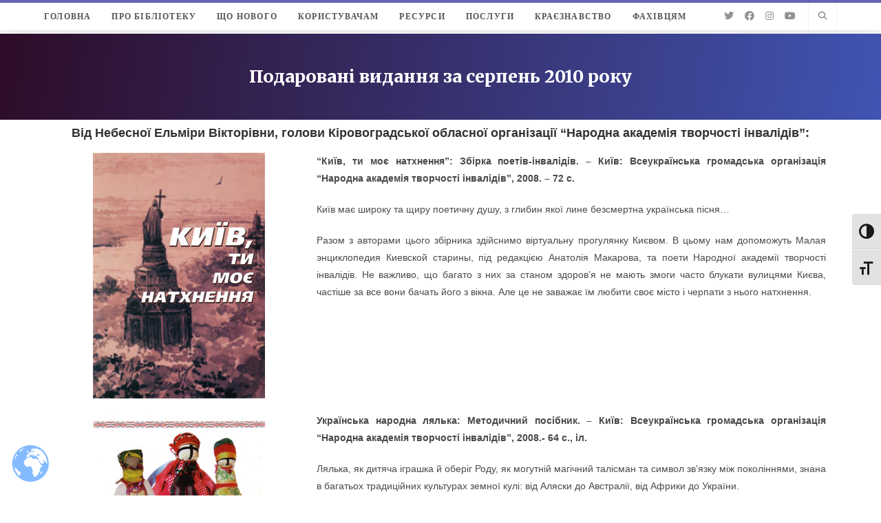

--- FILE ---
content_type: text/html; charset=UTF-8
request_url: https://library.kr.ua/dar/dar201008/
body_size: 27770
content:
<!DOCTYPE html>
<html class="html" lang="uk">
<head>
	<meta charset="UTF-8">
	<link rel="profile" href="https://gmpg.org/xfn/11">

	<title>Подаровані видання за серпень 2010 року &#8211; ОУНБ Д.І. Чижевського</title>
<meta name='robots' content='max-image-preview:large' />
<meta name="viewport" content="width=device-width, initial-scale=1"><link rel="alternate" type="application/rss+xml" title="ОУНБ Д.І. Чижевського &raquo; стрічка" href="https://library.kr.ua/feed/" />
<link rel="alternate" type="application/rss+xml" title="ОУНБ Д.І. Чижевського &raquo; Канал коментарів" href="https://library.kr.ua/comments/feed/" />
<link rel="alternate" title="oEmbed (JSON)" type="application/json+oembed" href="https://library.kr.ua/wp-json/oembed/1.0/embed?url=https%3A%2F%2Flibrary.kr.ua%2Fdar%2Fdar201008%2F" />
<link rel="alternate" title="oEmbed (XML)" type="text/xml+oembed" href="https://library.kr.ua/wp-json/oembed/1.0/embed?url=https%3A%2F%2Flibrary.kr.ua%2Fdar%2Fdar201008%2F&#038;format=xml" />
		<!-- This site uses the Google Analytics by MonsterInsights plugin v8.19 - Using Analytics tracking - https://www.monsterinsights.com/ -->
							<script src="//www.googletagmanager.com/gtag/js?id=G-6T3C3DPPM3"  data-cfasync="false" data-wpfc-render="false" async></script>
			<script data-cfasync="false" data-wpfc-render="false">
				var mi_version = '8.19';
				var mi_track_user = true;
				var mi_no_track_reason = '';
				
								var disableStrs = [
										'ga-disable-G-6T3C3DPPM3',
									];

				/* Function to detect opted out users */
				function __gtagTrackerIsOptedOut() {
					for (var index = 0; index < disableStrs.length; index++) {
						if (document.cookie.indexOf(disableStrs[index] + '=true') > -1) {
							return true;
						}
					}

					return false;
				}

				/* Disable tracking if the opt-out cookie exists. */
				if (__gtagTrackerIsOptedOut()) {
					for (var index = 0; index < disableStrs.length; index++) {
						window[disableStrs[index]] = true;
					}
				}

				/* Opt-out function */
				function __gtagTrackerOptout() {
					for (var index = 0; index < disableStrs.length; index++) {
						document.cookie = disableStrs[index] + '=true; expires=Thu, 31 Dec 2099 23:59:59 UTC; path=/';
						window[disableStrs[index]] = true;
					}
				}

				if ('undefined' === typeof gaOptout) {
					function gaOptout() {
						__gtagTrackerOptout();
					}
				}
								window.dataLayer = window.dataLayer || [];

				window.MonsterInsightsDualTracker = {
					helpers: {},
					trackers: {},
				};
				if (mi_track_user) {
					function __gtagDataLayer() {
						dataLayer.push(arguments);
					}

					function __gtagTracker(type, name, parameters) {
						if (!parameters) {
							parameters = {};
						}

						if (parameters.send_to) {
							__gtagDataLayer.apply(null, arguments);
							return;
						}

						if (type === 'event') {
														parameters.send_to = monsterinsights_frontend.v4_id;
							var hookName = name;
							if (typeof parameters['event_category'] !== 'undefined') {
								hookName = parameters['event_category'] + ':' + name;
							}

							if (typeof MonsterInsightsDualTracker.trackers[hookName] !== 'undefined') {
								MonsterInsightsDualTracker.trackers[hookName](parameters);
							} else {
								__gtagDataLayer('event', name, parameters);
							}
							
						} else {
							__gtagDataLayer.apply(null, arguments);
						}
					}

					__gtagTracker('js', new Date());
					__gtagTracker('set', {
						'developer_id.dZGIzZG': true,
											});
										__gtagTracker('config', 'G-6T3C3DPPM3', {"forceSSL":"true","link_attribution":"true"} );
															window.gtag = __gtagTracker;										(function () {
						/* https://developers.google.com/analytics/devguides/collection/analyticsjs/ */
						/* ga and __gaTracker compatibility shim. */
						var noopfn = function () {
							return null;
						};
						var newtracker = function () {
							return new Tracker();
						};
						var Tracker = function () {
							return null;
						};
						var p = Tracker.prototype;
						p.get = noopfn;
						p.set = noopfn;
						p.send = function () {
							var args = Array.prototype.slice.call(arguments);
							args.unshift('send');
							__gaTracker.apply(null, args);
						};
						var __gaTracker = function () {
							var len = arguments.length;
							if (len === 0) {
								return;
							}
							var f = arguments[len - 1];
							if (typeof f !== 'object' || f === null || typeof f.hitCallback !== 'function') {
								if ('send' === arguments[0]) {
									var hitConverted, hitObject = false, action;
									if ('event' === arguments[1]) {
										if ('undefined' !== typeof arguments[3]) {
											hitObject = {
												'eventAction': arguments[3],
												'eventCategory': arguments[2],
												'eventLabel': arguments[4],
												'value': arguments[5] ? arguments[5] : 1,
											}
										}
									}
									if ('pageview' === arguments[1]) {
										if ('undefined' !== typeof arguments[2]) {
											hitObject = {
												'eventAction': 'page_view',
												'page_path': arguments[2],
											}
										}
									}
									if (typeof arguments[2] === 'object') {
										hitObject = arguments[2];
									}
									if (typeof arguments[5] === 'object') {
										Object.assign(hitObject, arguments[5]);
									}
									if ('undefined' !== typeof arguments[1].hitType) {
										hitObject = arguments[1];
										if ('pageview' === hitObject.hitType) {
											hitObject.eventAction = 'page_view';
										}
									}
									if (hitObject) {
										action = 'timing' === arguments[1].hitType ? 'timing_complete' : hitObject.eventAction;
										hitConverted = mapArgs(hitObject);
										__gtagTracker('event', action, hitConverted);
									}
								}
								return;
							}

							function mapArgs(args) {
								var arg, hit = {};
								var gaMap = {
									'eventCategory': 'event_category',
									'eventAction': 'event_action',
									'eventLabel': 'event_label',
									'eventValue': 'event_value',
									'nonInteraction': 'non_interaction',
									'timingCategory': 'event_category',
									'timingVar': 'name',
									'timingValue': 'value',
									'timingLabel': 'event_label',
									'page': 'page_path',
									'location': 'page_location',
									'title': 'page_title',
								};
								for (arg in args) {
																		if (!(!args.hasOwnProperty(arg) || !gaMap.hasOwnProperty(arg))) {
										hit[gaMap[arg]] = args[arg];
									} else {
										hit[arg] = args[arg];
									}
								}
								return hit;
							}

							try {
								f.hitCallback();
							} catch (ex) {
							}
						};
						__gaTracker.create = newtracker;
						__gaTracker.getByName = newtracker;
						__gaTracker.getAll = function () {
							return [];
						};
						__gaTracker.remove = noopfn;
						__gaTracker.loaded = true;
						window['__gaTracker'] = __gaTracker;
					})();
									} else {
										console.log("");
					(function () {
						function __gtagTracker() {
							return null;
						}

						window['__gtagTracker'] = __gtagTracker;
						window['gtag'] = __gtagTracker;
					})();
									}
			</script>
				<!-- / Google Analytics by MonsterInsights -->
		<style id='wp-img-auto-sizes-contain-inline-css'>
img:is([sizes=auto i],[sizes^="auto," i]){contain-intrinsic-size:3000px 1500px}
/*# sourceURL=wp-img-auto-sizes-contain-inline-css */
</style>
<style id='wp-emoji-styles-inline-css'>

	img.wp-smiley, img.emoji {
		display: inline !important;
		border: none !important;
		box-shadow: none !important;
		height: 1em !important;
		width: 1em !important;
		margin: 0 0.07em !important;
		vertical-align: -0.1em !important;
		background: none !important;
		padding: 0 !important;
	}
/*# sourceURL=wp-emoji-styles-inline-css */
</style>
<link rel='stylesheet' id='wp-block-library-css' href='https://library.kr.ua/wp-includes/css/dist/block-library/style.min.css?ver=6.9' media='all' />
<style id='global-styles-inline-css'>
:root{--wp--preset--aspect-ratio--square: 1;--wp--preset--aspect-ratio--4-3: 4/3;--wp--preset--aspect-ratio--3-4: 3/4;--wp--preset--aspect-ratio--3-2: 3/2;--wp--preset--aspect-ratio--2-3: 2/3;--wp--preset--aspect-ratio--16-9: 16/9;--wp--preset--aspect-ratio--9-16: 9/16;--wp--preset--color--black: #000000;--wp--preset--color--cyan-bluish-gray: #abb8c3;--wp--preset--color--white: #ffffff;--wp--preset--color--pale-pink: #f78da7;--wp--preset--color--vivid-red: #cf2e2e;--wp--preset--color--luminous-vivid-orange: #ff6900;--wp--preset--color--luminous-vivid-amber: #fcb900;--wp--preset--color--light-green-cyan: #7bdcb5;--wp--preset--color--vivid-green-cyan: #00d084;--wp--preset--color--pale-cyan-blue: #8ed1fc;--wp--preset--color--vivid-cyan-blue: #0693e3;--wp--preset--color--vivid-purple: #9b51e0;--wp--preset--gradient--vivid-cyan-blue-to-vivid-purple: linear-gradient(135deg,rgb(6,147,227) 0%,rgb(155,81,224) 100%);--wp--preset--gradient--light-green-cyan-to-vivid-green-cyan: linear-gradient(135deg,rgb(122,220,180) 0%,rgb(0,208,130) 100%);--wp--preset--gradient--luminous-vivid-amber-to-luminous-vivid-orange: linear-gradient(135deg,rgb(252,185,0) 0%,rgb(255,105,0) 100%);--wp--preset--gradient--luminous-vivid-orange-to-vivid-red: linear-gradient(135deg,rgb(255,105,0) 0%,rgb(207,46,46) 100%);--wp--preset--gradient--very-light-gray-to-cyan-bluish-gray: linear-gradient(135deg,rgb(238,238,238) 0%,rgb(169,184,195) 100%);--wp--preset--gradient--cool-to-warm-spectrum: linear-gradient(135deg,rgb(74,234,220) 0%,rgb(151,120,209) 20%,rgb(207,42,186) 40%,rgb(238,44,130) 60%,rgb(251,105,98) 80%,rgb(254,248,76) 100%);--wp--preset--gradient--blush-light-purple: linear-gradient(135deg,rgb(255,206,236) 0%,rgb(152,150,240) 100%);--wp--preset--gradient--blush-bordeaux: linear-gradient(135deg,rgb(254,205,165) 0%,rgb(254,45,45) 50%,rgb(107,0,62) 100%);--wp--preset--gradient--luminous-dusk: linear-gradient(135deg,rgb(255,203,112) 0%,rgb(199,81,192) 50%,rgb(65,88,208) 100%);--wp--preset--gradient--pale-ocean: linear-gradient(135deg,rgb(255,245,203) 0%,rgb(182,227,212) 50%,rgb(51,167,181) 100%);--wp--preset--gradient--electric-grass: linear-gradient(135deg,rgb(202,248,128) 0%,rgb(113,206,126) 100%);--wp--preset--gradient--midnight: linear-gradient(135deg,rgb(2,3,129) 0%,rgb(40,116,252) 100%);--wp--preset--font-size--small: 13px;--wp--preset--font-size--medium: 20px;--wp--preset--font-size--large: 36px;--wp--preset--font-size--x-large: 42px;--wp--preset--spacing--20: 0.44rem;--wp--preset--spacing--30: 0.67rem;--wp--preset--spacing--40: 1rem;--wp--preset--spacing--50: 1.5rem;--wp--preset--spacing--60: 2.25rem;--wp--preset--spacing--70: 3.38rem;--wp--preset--spacing--80: 5.06rem;--wp--preset--shadow--natural: 6px 6px 9px rgba(0, 0, 0, 0.2);--wp--preset--shadow--deep: 12px 12px 50px rgba(0, 0, 0, 0.4);--wp--preset--shadow--sharp: 6px 6px 0px rgba(0, 0, 0, 0.2);--wp--preset--shadow--outlined: 6px 6px 0px -3px rgb(255, 255, 255), 6px 6px rgb(0, 0, 0);--wp--preset--shadow--crisp: 6px 6px 0px rgb(0, 0, 0);}:where(.is-layout-flex){gap: 0.5em;}:where(.is-layout-grid){gap: 0.5em;}body .is-layout-flex{display: flex;}.is-layout-flex{flex-wrap: wrap;align-items: center;}.is-layout-flex > :is(*, div){margin: 0;}body .is-layout-grid{display: grid;}.is-layout-grid > :is(*, div){margin: 0;}:where(.wp-block-columns.is-layout-flex){gap: 2em;}:where(.wp-block-columns.is-layout-grid){gap: 2em;}:where(.wp-block-post-template.is-layout-flex){gap: 1.25em;}:where(.wp-block-post-template.is-layout-grid){gap: 1.25em;}.has-black-color{color: var(--wp--preset--color--black) !important;}.has-cyan-bluish-gray-color{color: var(--wp--preset--color--cyan-bluish-gray) !important;}.has-white-color{color: var(--wp--preset--color--white) !important;}.has-pale-pink-color{color: var(--wp--preset--color--pale-pink) !important;}.has-vivid-red-color{color: var(--wp--preset--color--vivid-red) !important;}.has-luminous-vivid-orange-color{color: var(--wp--preset--color--luminous-vivid-orange) !important;}.has-luminous-vivid-amber-color{color: var(--wp--preset--color--luminous-vivid-amber) !important;}.has-light-green-cyan-color{color: var(--wp--preset--color--light-green-cyan) !important;}.has-vivid-green-cyan-color{color: var(--wp--preset--color--vivid-green-cyan) !important;}.has-pale-cyan-blue-color{color: var(--wp--preset--color--pale-cyan-blue) !important;}.has-vivid-cyan-blue-color{color: var(--wp--preset--color--vivid-cyan-blue) !important;}.has-vivid-purple-color{color: var(--wp--preset--color--vivid-purple) !important;}.has-black-background-color{background-color: var(--wp--preset--color--black) !important;}.has-cyan-bluish-gray-background-color{background-color: var(--wp--preset--color--cyan-bluish-gray) !important;}.has-white-background-color{background-color: var(--wp--preset--color--white) !important;}.has-pale-pink-background-color{background-color: var(--wp--preset--color--pale-pink) !important;}.has-vivid-red-background-color{background-color: var(--wp--preset--color--vivid-red) !important;}.has-luminous-vivid-orange-background-color{background-color: var(--wp--preset--color--luminous-vivid-orange) !important;}.has-luminous-vivid-amber-background-color{background-color: var(--wp--preset--color--luminous-vivid-amber) !important;}.has-light-green-cyan-background-color{background-color: var(--wp--preset--color--light-green-cyan) !important;}.has-vivid-green-cyan-background-color{background-color: var(--wp--preset--color--vivid-green-cyan) !important;}.has-pale-cyan-blue-background-color{background-color: var(--wp--preset--color--pale-cyan-blue) !important;}.has-vivid-cyan-blue-background-color{background-color: var(--wp--preset--color--vivid-cyan-blue) !important;}.has-vivid-purple-background-color{background-color: var(--wp--preset--color--vivid-purple) !important;}.has-black-border-color{border-color: var(--wp--preset--color--black) !important;}.has-cyan-bluish-gray-border-color{border-color: var(--wp--preset--color--cyan-bluish-gray) !important;}.has-white-border-color{border-color: var(--wp--preset--color--white) !important;}.has-pale-pink-border-color{border-color: var(--wp--preset--color--pale-pink) !important;}.has-vivid-red-border-color{border-color: var(--wp--preset--color--vivid-red) !important;}.has-luminous-vivid-orange-border-color{border-color: var(--wp--preset--color--luminous-vivid-orange) !important;}.has-luminous-vivid-amber-border-color{border-color: var(--wp--preset--color--luminous-vivid-amber) !important;}.has-light-green-cyan-border-color{border-color: var(--wp--preset--color--light-green-cyan) !important;}.has-vivid-green-cyan-border-color{border-color: var(--wp--preset--color--vivid-green-cyan) !important;}.has-pale-cyan-blue-border-color{border-color: var(--wp--preset--color--pale-cyan-blue) !important;}.has-vivid-cyan-blue-border-color{border-color: var(--wp--preset--color--vivid-cyan-blue) !important;}.has-vivid-purple-border-color{border-color: var(--wp--preset--color--vivid-purple) !important;}.has-vivid-cyan-blue-to-vivid-purple-gradient-background{background: var(--wp--preset--gradient--vivid-cyan-blue-to-vivid-purple) !important;}.has-light-green-cyan-to-vivid-green-cyan-gradient-background{background: var(--wp--preset--gradient--light-green-cyan-to-vivid-green-cyan) !important;}.has-luminous-vivid-amber-to-luminous-vivid-orange-gradient-background{background: var(--wp--preset--gradient--luminous-vivid-amber-to-luminous-vivid-orange) !important;}.has-luminous-vivid-orange-to-vivid-red-gradient-background{background: var(--wp--preset--gradient--luminous-vivid-orange-to-vivid-red) !important;}.has-very-light-gray-to-cyan-bluish-gray-gradient-background{background: var(--wp--preset--gradient--very-light-gray-to-cyan-bluish-gray) !important;}.has-cool-to-warm-spectrum-gradient-background{background: var(--wp--preset--gradient--cool-to-warm-spectrum) !important;}.has-blush-light-purple-gradient-background{background: var(--wp--preset--gradient--blush-light-purple) !important;}.has-blush-bordeaux-gradient-background{background: var(--wp--preset--gradient--blush-bordeaux) !important;}.has-luminous-dusk-gradient-background{background: var(--wp--preset--gradient--luminous-dusk) !important;}.has-pale-ocean-gradient-background{background: var(--wp--preset--gradient--pale-ocean) !important;}.has-electric-grass-gradient-background{background: var(--wp--preset--gradient--electric-grass) !important;}.has-midnight-gradient-background{background: var(--wp--preset--gradient--midnight) !important;}.has-small-font-size{font-size: var(--wp--preset--font-size--small) !important;}.has-medium-font-size{font-size: var(--wp--preset--font-size--medium) !important;}.has-large-font-size{font-size: var(--wp--preset--font-size--large) !important;}.has-x-large-font-size{font-size: var(--wp--preset--font-size--x-large) !important;}
/*# sourceURL=global-styles-inline-css */
</style>

<style id='classic-theme-styles-inline-css'>
/*! This file is auto-generated */
.wp-block-button__link{color:#fff;background-color:#32373c;border-radius:9999px;box-shadow:none;text-decoration:none;padding:calc(.667em + 2px) calc(1.333em + 2px);font-size:1.125em}.wp-block-file__button{background:#32373c;color:#fff;text-decoration:none}
/*# sourceURL=/wp-includes/css/classic-themes.min.css */
</style>
<link rel='stylesheet' id='contact-form-7-css' href='https://library.kr.ua/wp-content/plugins/contact-form-7/includes/css/styles.css?ver=5.8.1' media='all' />
<link rel='stylesheet' id='rs-plugin-settings-css' href='https://library.kr.ua/wp-content/plugins/revslider/public/assets/css/rs6.css?ver=6.2.17' media='all' />
<style id='rs-plugin-settings-inline-css'>
#rs-demo-id {}
/*# sourceURL=rs-plugin-settings-inline-css */
</style>
<link rel='stylesheet' id='ui-font-css' href='https://library.kr.ua/wp-content/plugins/wp-accessibility/toolbar/fonts/css/a11y-toolbar.css?ver=1.7.7' media='all' />
<link rel='stylesheet' id='ui-a11y-css' href='https://library.kr.ua/wp-content/plugins/wp-accessibility/toolbar/css/a11y.css?ver=1.7.7' media='all' />
<link rel='stylesheet' id='ui-fontsize.css-css' href='https://library.kr.ua/wp-content/plugins/wp-accessibility/toolbar/css/a11y-fontsize.css?ver=1.7.7' media='all' />
<link rel='stylesheet' id='wpa-style-css' href='https://library.kr.ua/wp-content/plugins/wp-accessibility/css/wpa-style.css?ver=1.7.7' media='all' />
<style id='wpa-style-inline-css'>
:root { --admin-bar-top : 7px; }
/*# sourceURL=wpa-style-inline-css */
</style>
<link rel='stylesheet' id='font-awesome-css' href='https://library.kr.ua/wp-content/themes/oceanwp/assets/fonts/fontawesome/css/all.min.css?ver=5.15.1' media='all' />
<link rel='stylesheet' id='simple-line-icons-css' href='https://library.kr.ua/wp-content/themes/oceanwp/assets/css/third/simple-line-icons.min.css?ver=2.4.0' media='all' />
<link rel='stylesheet' id='oceanwp-style-css' href='https://library.kr.ua/wp-content/themes/oceanwp/assets/css/style.min.css?ver=3.5.0' media='all' />
<link rel='stylesheet' id='elementor-icons-css' href='https://library.kr.ua/wp-content/plugins/elementor/assets/lib/eicons/css/elementor-icons.min.css?ver=5.23.0' media='all' />
<link rel='stylesheet' id='elementor-frontend-css' href='https://library.kr.ua/wp-content/plugins/elementor/assets/css/frontend.min.css?ver=3.16.4' media='all' />
<link rel='stylesheet' id='swiper-css' href='https://library.kr.ua/wp-content/plugins/elementor/assets/lib/swiper/css/swiper.min.css?ver=5.3.6' media='all' />
<link rel='stylesheet' id='elementor-post-334-css' href='https://library.kr.ua/wp-content/uploads/elementor/css/post-334.css?ver=1696272425' media='all' />
<link rel='stylesheet' id='font-awesome-5-all-css' href='https://library.kr.ua/wp-content/plugins/elementor/assets/lib/font-awesome/css/all.min.css?ver=3.16.4' media='all' />
<link rel='stylesheet' id='font-awesome-4-shim-css' href='https://library.kr.ua/wp-content/plugins/elementor/assets/lib/font-awesome/css/v4-shims.min.css?ver=3.16.4' media='all' />
<link rel='stylesheet' id='elementor-post-16453-css' href='https://library.kr.ua/wp-content/uploads/elementor/css/post-16453.css?ver=1696453879' media='all' />
<link rel='stylesheet' id='oe-widgets-style-css' href='https://library.kr.ua/wp-content/plugins/ocean-extra/assets/css/widgets.css?ver=6.9' media='all' />
<link rel='stylesheet' id='ops-swiper-css' href='https://library.kr.ua/wp-content/plugins/ocean-posts-slider/assets/vendors/swiper/swiper-bundle.min.css?ver=6.9' media='all' />
<link rel='stylesheet' id='ops-styles-css' href='https://library.kr.ua/wp-content/plugins/ocean-posts-slider/assets/css/style.min.css?ver=6.9' media='all' />
<link rel='stylesheet' id='oss-social-share-style-css' href='https://library.kr.ua/wp-content/plugins/ocean-social-sharing/assets/css/style.min.css?ver=6.9' media='all' />
<link rel='stylesheet' id='google-fonts-1-css' href='https://fonts.googleapis.com/css?family=Roboto%3A100%2C100italic%2C200%2C200italic%2C300%2C300italic%2C400%2C400italic%2C500%2C500italic%2C600%2C600italic%2C700%2C700italic%2C800%2C800italic%2C900%2C900italic%7CRoboto+Slab%3A100%2C100italic%2C200%2C200italic%2C300%2C300italic%2C400%2C400italic%2C500%2C500italic%2C600%2C600italic%2C700%2C700italic%2C800%2C800italic%2C900%2C900italic%7CMerriweather%3A100%2C100italic%2C200%2C200italic%2C300%2C300italic%2C400%2C400italic%2C500%2C500italic%2C600%2C600italic%2C700%2C700italic%2C800%2C800italic%2C900%2C900italic&#038;display=auto&#038;subset=cyrillic&#038;ver=6.9' media='all' />
<link rel="preconnect" href="https://fonts.gstatic.com/" crossorigin><script src="https://library.kr.ua/wp-content/plugins/google-analytics-for-wordpress/assets/js/frontend-gtag.min.js?ver=8.19" id="monsterinsights-frontend-script-js"></script>
<script data-cfasync="false" data-wpfc-render="false" id='monsterinsights-frontend-script-js-extra'>var monsterinsights_frontend = {"js_events_tracking":"true","download_extensions":"doc,pdf,ppt,zip,xls,docx,pptx,xlsx,rar","inbound_paths":"[{\"path\":\"\\\/go\\\/\",\"label\":\"affiliate\"},{\"path\":\"\\\/recommend\\\/\",\"label\":\"affiliate\"}]","home_url":"https:\/\/library.kr.ua","hash_tracking":"false","v4_id":"G-6T3C3DPPM3"};</script>
<script src="https://library.kr.ua/wp-includes/js/jquery/jquery.min.js?ver=3.7.1" id="jquery-core-js"></script>
<script src="https://library.kr.ua/wp-includes/js/jquery/jquery-migrate.min.js?ver=3.4.1" id="jquery-migrate-js"></script>
<script src="https://library.kr.ua/wp-content/plugins/revslider/public/assets/js/rbtools.min.js?ver=6.2.17" id="tp-tools-js"></script>
<script src="https://library.kr.ua/wp-content/plugins/revslider/public/assets/js/rs6.min.js?ver=6.2.17" id="revmin-js"></script>
<script src="https://library.kr.ua/wp-content/plugins/elementor/assets/lib/font-awesome/js/v4-shims.min.js?ver=3.16.4" id="font-awesome-4-shim-js"></script>
<link rel="https://api.w.org/" href="https://library.kr.ua/wp-json/" /><link rel="alternate" title="JSON" type="application/json" href="https://library.kr.ua/wp-json/wp/v2/pages/16453" /><link rel="EditURI" type="application/rsd+xml" title="RSD" href="https://library.kr.ua/xmlrpc.php?rsd" />
<meta name="generator" content="WordPress 6.9" />
<link rel="canonical" href="https://library.kr.ua/dar/dar201008/" />
<link rel='shortlink' href='https://library.kr.ua/?p=16453' />
<meta name="generator" content="Elementor 3.16.4; features: e_dom_optimization, e_optimized_assets_loading, additional_custom_breakpoints; settings: css_print_method-external, google_font-enabled, font_display-auto">
<meta name="generator" content="Powered by Slider Revolution 6.2.17 - responsive, Mobile-Friendly Slider Plugin for WordPress with comfortable drag and drop interface." />
<link rel="icon" href="https://library.kr.ua/wp-content/uploads/2020/12/favicon-32x32-1.png" sizes="32x32" />
<link rel="icon" href="https://library.kr.ua/wp-content/uploads/2020/12/favicon-32x32-1.png" sizes="192x192" />
<link rel="apple-touch-icon" href="https://library.kr.ua/wp-content/uploads/2020/12/favicon-32x32-1.png" />
<meta name="msapplication-TileImage" content="https://library.kr.ua/wp-content/uploads/2020/12/favicon-32x32-1.png" />
<script type="text/javascript">function setREVStartSize(e){
			//window.requestAnimationFrame(function() {				 
				window.RSIW = window.RSIW===undefined ? window.innerWidth : window.RSIW;	
				window.RSIH = window.RSIH===undefined ? window.innerHeight : window.RSIH;	
				try {								
					var pw = document.getElementById(e.c).parentNode.offsetWidth,
						newh;
					pw = pw===0 || isNaN(pw) ? window.RSIW : pw;
					e.tabw = e.tabw===undefined ? 0 : parseInt(e.tabw);
					e.thumbw = e.thumbw===undefined ? 0 : parseInt(e.thumbw);
					e.tabh = e.tabh===undefined ? 0 : parseInt(e.tabh);
					e.thumbh = e.thumbh===undefined ? 0 : parseInt(e.thumbh);
					e.tabhide = e.tabhide===undefined ? 0 : parseInt(e.tabhide);
					e.thumbhide = e.thumbhide===undefined ? 0 : parseInt(e.thumbhide);
					e.mh = e.mh===undefined || e.mh=="" || e.mh==="auto" ? 0 : parseInt(e.mh,0);		
					if(e.layout==="fullscreen" || e.l==="fullscreen") 						
						newh = Math.max(e.mh,window.RSIH);					
					else{					
						e.gw = Array.isArray(e.gw) ? e.gw : [e.gw];
						for (var i in e.rl) if (e.gw[i]===undefined || e.gw[i]===0) e.gw[i] = e.gw[i-1];					
						e.gh = e.el===undefined || e.el==="" || (Array.isArray(e.el) && e.el.length==0)? e.gh : e.el;
						e.gh = Array.isArray(e.gh) ? e.gh : [e.gh];
						for (var i in e.rl) if (e.gh[i]===undefined || e.gh[i]===0) e.gh[i] = e.gh[i-1];
											
						var nl = new Array(e.rl.length),
							ix = 0,						
							sl;					
						e.tabw = e.tabhide>=pw ? 0 : e.tabw;
						e.thumbw = e.thumbhide>=pw ? 0 : e.thumbw;
						e.tabh = e.tabhide>=pw ? 0 : e.tabh;
						e.thumbh = e.thumbhide>=pw ? 0 : e.thumbh;					
						for (var i in e.rl) nl[i] = e.rl[i]<window.RSIW ? 0 : e.rl[i];
						sl = nl[0];									
						for (var i in nl) if (sl>nl[i] && nl[i]>0) { sl = nl[i]; ix=i;}															
						var m = pw>(e.gw[ix]+e.tabw+e.thumbw) ? 1 : (pw-(e.tabw+e.thumbw)) / (e.gw[ix]);					
						newh =  (e.gh[ix] * m) + (e.tabh + e.thumbh);
					}				
					if(window.rs_init_css===undefined) window.rs_init_css = document.head.appendChild(document.createElement("style"));					
					document.getElementById(e.c).height = newh+"px";
					window.rs_init_css.innerHTML += "#"+e.c+"_wrapper { height: "+newh+"px }";				
				} catch(e){
					console.log("Failure at Presize of Slider:" + e)
				}					   
			//});
		  };</script>
		<style id="wp-custom-css">
			/* Sidebar title */#sidebar .widget-title{background-color:#f9f9f9;font-size:11px;border-width:0 0 1px;padding:16px 12px;text-align:center}#site-logo{display:none !important}#main{margin-top:5px}.header-top{border-top:4px solid rgb(46 44 154 / 75%)}#site-navigation-wrap .dropdown-menu>li>a{font-weight:700 !important}.grecaptcha-badge{visibility:hidden}/* SLIDER */.oceanwp-post-list.two article{position:relative;padding:0 10px}.oceanwp-post-list.two .slide-overlay-wrap{left:unset;width:calc(100% - 20px)}/* FOOTER *//* .site-footer{position:sticky;bottom:0}*/.gallery-caption{background-color:#ffffff}		</style>
		<!-- OceanWP CSS -->
<style type="text/css">
/* General CSS */a:hover,a.light:hover,.theme-heading .text::before,.theme-heading .text::after,#top-bar-content >a:hover,#top-bar-social li.oceanwp-email a:hover,#site-navigation-wrap .dropdown-menu >li >a:hover,#site-header.medium-header #medium-searchform button:hover,.oceanwp-mobile-menu-icon a:hover,.blog-entry.post .blog-entry-header .entry-title a:hover,.blog-entry.post .blog-entry-readmore a:hover,.blog-entry.thumbnail-entry .blog-entry-category a,ul.meta li a:hover,.dropcap,.single nav.post-navigation .nav-links .title,body .related-post-title a:hover,body #wp-calendar caption,body .contact-info-widget.default i,body .contact-info-widget.big-icons i,body .custom-links-widget .oceanwp-custom-links li a:hover,body .custom-links-widget .oceanwp-custom-links li a:hover:before,body .posts-thumbnails-widget li a:hover,body .social-widget li.oceanwp-email a:hover,.comment-author .comment-meta .comment-reply-link,#respond #cancel-comment-reply-link:hover,#footer-widgets .footer-box a:hover,#footer-bottom a:hover,#footer-bottom #footer-bottom-menu a:hover,.sidr a:hover,.sidr-class-dropdown-toggle:hover,.sidr-class-menu-item-has-children.active >a,.sidr-class-menu-item-has-children.active >a >.sidr-class-dropdown-toggle,input[type=checkbox]:checked:before,.oceanwp-post-list.one .oceanwp-post-category:hover,.oceanwp-post-list.one .oceanwp-post-category:hover a,.oceanwp-post-list.two .slick-arrow:hover,.oceanwp-post-list.two article:hover .oceanwp-post-category,.oceanwp-post-list.two article:hover .oceanwp-post-category a{color:#9543d5}.single nav.post-navigation .nav-links .title .owp-icon use,.blog-entry.post .blog-entry-readmore a:hover .owp-icon use,body .contact-info-widget.default .owp-icon use,body .contact-info-widget.big-icons .owp-icon use{stroke:#9543d5}input[type="button"],input[type="reset"],input[type="submit"],button[type="submit"],.button,#site-navigation-wrap .dropdown-menu >li.btn >a >span,.thumbnail:hover i,.post-quote-content,.omw-modal .omw-close-modal,body .contact-info-widget.big-icons li:hover i,body div.wpforms-container-full .wpforms-form input[type=submit],body div.wpforms-container-full .wpforms-form button[type=submit],body div.wpforms-container-full .wpforms-form .wpforms-page-button,.oceanwp-post-list.one .readmore:hover,.oceanwp-post-list.one .oceanwp-post-category,.oceanwp-post-list.two .oceanwp-post-category,.oceanwp-post-list.two article:hover .slide-overlay-wrap{background-color:#9543d5}.thumbnail:hover .link-post-svg-icon{background-color:#9543d5}body .contact-info-widget.big-icons li:hover .owp-icon{background-color:#9543d5}.widget-title{border-color:#9543d5}blockquote{border-color:#9543d5}#searchform-dropdown{border-color:#9543d5}.dropdown-menu .sub-menu{border-color:#9543d5}.blog-entry.large-entry .blog-entry-readmore a:hover{border-color:#9543d5}.oceanwp-newsletter-form-wrap input[type="email"]:focus{border-color:#9543d5}.social-widget li.oceanwp-email a:hover{border-color:#9543d5}#respond #cancel-comment-reply-link:hover{border-color:#9543d5}body .contact-info-widget.big-icons li:hover i{border-color:#9543d5}#footer-widgets .oceanwp-newsletter-form-wrap input[type="email"]:focus{border-color:#9543d5}.oceanwp-post-list.one .readmore:hover{border-color:#9543d5}blockquote,.wp-block-quote{border-left-color:#9543d5}body .contact-info-widget.big-icons li:hover .owp-icon{border-color:#9543d5}input[type="button"]:hover,input[type="reset"]:hover,input[type="submit"]:hover,button[type="submit"]:hover,input[type="button"]:focus,input[type="reset"]:focus,input[type="submit"]:focus,button[type="submit"]:focus,.button:hover,.button:focus,#site-navigation-wrap .dropdown-menu >li.btn >a:hover >span,.post-quote-author,.omw-modal .omw-close-modal:hover,body div.wpforms-container-full .wpforms-form input[type=submit]:hover,body div.wpforms-container-full .wpforms-form button[type=submit]:hover,body div.wpforms-container-full .wpforms-form .wpforms-page-button:hover{background-color:#7123ae}#main #content-wrap,.separate-layout #main #content-wrap{padding-top:1px}.site-breadcrumbs a,.background-image-page-header .site-breadcrumbs a{color:#1e73be}.site-breadcrumbs a .owp-icon use,.background-image-page-header .site-breadcrumbs a .owp-icon use{stroke:#1e73be}form input[type="text"],form input[type="password"],form input[type="email"],form input[type="url"],form input[type="date"],form input[type="month"],form input[type="time"],form input[type="datetime"],form input[type="datetime-local"],form input[type="week"],form input[type="number"],form input[type="search"],form input[type="tel"],form input[type="color"],form select,form textarea,.select2-container .select2-choice,.woocommerce .woocommerce-checkout .select2-container--default .select2-selection--single{border-color:#eeeeee}body div.wpforms-container-full .wpforms-form input[type=date],body div.wpforms-container-full .wpforms-form input[type=datetime],body div.wpforms-container-full .wpforms-form input[type=datetime-local],body div.wpforms-container-full .wpforms-form input[type=email],body div.wpforms-container-full .wpforms-form input[type=month],body div.wpforms-container-full .wpforms-form input[type=number],body div.wpforms-container-full .wpforms-form input[type=password],body div.wpforms-container-full .wpforms-form input[type=range],body div.wpforms-container-full .wpforms-form input[type=search],body div.wpforms-container-full .wpforms-form input[type=tel],body div.wpforms-container-full .wpforms-form input[type=text],body div.wpforms-container-full .wpforms-form input[type=time],body div.wpforms-container-full .wpforms-form input[type=url],body div.wpforms-container-full .wpforms-form input[type=week],body div.wpforms-container-full .wpforms-form select,body div.wpforms-container-full .wpforms-form textarea{border-color:#eeeeee}form input[type="text"]:focus,form input[type="password"]:focus,form input[type="email"]:focus,form input[type="tel"]:focus,form input[type="url"]:focus,form input[type="search"]:focus,form textarea:focus,.select2-drop-active,.select2-dropdown-open.select2-drop-above .select2-choice,.select2-dropdown-open.select2-drop-above .select2-choices,.select2-drop.select2-drop-above.select2-drop-active,.select2-container-active .select2-choice,.select2-container-active .select2-choices{border-color:#9543d5}body div.wpforms-container-full .wpforms-form input:focus,body div.wpforms-container-full .wpforms-form textarea:focus,body div.wpforms-container-full .wpforms-form select:focus{border-color:#9543d5}form input[type="text"],form input[type="password"],form input[type="email"],form input[type="url"],form input[type="date"],form input[type="month"],form input[type="time"],form input[type="datetime"],form input[type="datetime-local"],form input[type="week"],form input[type="number"],form input[type="search"],form input[type="tel"],form input[type="color"],form select,form textarea,.woocommerce .woocommerce-checkout .select2-container--default .select2-selection--single{background-color:#f9f9f9}body div.wpforms-container-full .wpforms-form input[type=date],body div.wpforms-container-full .wpforms-form input[type=datetime],body div.wpforms-container-full .wpforms-form input[type=datetime-local],body div.wpforms-container-full .wpforms-form input[type=email],body div.wpforms-container-full .wpforms-form input[type=month],body div.wpforms-container-full .wpforms-form input[type=number],body div.wpforms-container-full .wpforms-form input[type=password],body div.wpforms-container-full .wpforms-form input[type=range],body div.wpforms-container-full .wpforms-form input[type=search],body div.wpforms-container-full .wpforms-form input[type=tel],body div.wpforms-container-full .wpforms-form input[type=text],body div.wpforms-container-full .wpforms-form input[type=time],body div.wpforms-container-full .wpforms-form input[type=url],body div.wpforms-container-full .wpforms-form input[type=week],body div.wpforms-container-full .wpforms-form select,body div.wpforms-container-full .wpforms-form textarea{background-color:#f9f9f9}/* Header CSS */#site-header.has-header-media .overlay-header-media{background-color:rgba(0,0,0,0.5)}.dropdown-menu ul li a.menu-link:hover{background-color:#c7c8dd}/* Footer Widgets CSS */#footer-widgets{padding:10px 0 10px 0}#footer-widgets .footer-box a,#footer-widgets a{color:#000000}/* Footer Bottom CSS */#footer-bottom,#footer-bottom p{color:#a3a3a3}#footer-bottom a,#footer-bottom #footer-bottom-menu a{color:#d3d3d3}#footer-bottom a:hover,#footer-bottom #footer-bottom-menu a:hover{color:#ffffff}/* Typography CSS */#site-navigation-wrap .dropdown-menu >li >a,#site-header.full_screen-header .fs-dropdown-menu >li >a,#site-header.top-header #site-navigation-wrap .dropdown-menu >li >a,#site-header.center-header #site-navigation-wrap .dropdown-menu >li >a,#site-header.medium-header #site-navigation-wrap .dropdown-menu >li >a,.oceanwp-mobile-menu-icon a{font-family:Bookman Old Style,serif;font-size:12px;letter-spacing:1.2px}.dropdown-menu ul li a.menu-link,#site-header.full_screen-header .fs-dropdown-menu ul.sub-menu li a{font-size:13px}#footer-bottom #copyright{font-size:10px;letter-spacing:1px;text-transform:uppercase}#footer-bottom #footer-bottom-menu{font-weight:600;font-size:10px;letter-spacing:1px;text-transform:uppercase}
</style></head>

<body class="wp-singular page-template page-template-elementor_header_footer page page-id-16453 page-child parent-pageid-4208 wp-embed-responsive wp-theme-oceanwp oceanwp-theme dropdown-mobile top-header-style no-header-border default-breakpoint has-sidebar content-right-sidebar page-header-disabled has-breadcrumbs has-fixed-footer has-parallax-footer pagination-left elementor-default elementor-template-full-width elementor-kit-334 elementor-page elementor-page-16453" itemscope="itemscope" itemtype="https://schema.org/WebPage">

	
	
	<div id="outer-wrap" class="site clr">

		<a class="skip-link screen-reader-text" href="#main">Перейти до вмісту</a>

		
		<div id="wrap" class="clr">

			
			
<header id="site-header" class="top-header has-social header-replace effect-two clr" data-height="74" itemscope="itemscope" itemtype="https://schema.org/WPHeader" role="banner">

	
		

<div class="header-top clr">

	
	<div id="site-header-inner" class="clr container">

		
<div id="searchform-header-replace" class="header-searchform-wrap clr" >
<form method="get" action="https://library.kr.ua/" class="header-searchform">
		<span class="screen-reader-text">Пошук на сайті</span>
		<input aria-label="Відправити пошуковий запит" type="search" name="s" autocomplete="off" value="" placeholder="Введіть, а потім натисніть Enter для пошуку ..." />
					</form>
	<span id="searchform-header-replace-close" aria-label="Закрити форму пошуку"><i class=" icon-close" aria-hidden="true" role="img"></i></span>
</div><!-- #searchform-header-replace -->

		<div class="left clr">

			<div class="inner">

							<div id="site-navigation-wrap" class="no-top-border clr">
			
			
			
			<nav id="site-navigation" class="navigation main-navigation clr" itemscope="itemscope" itemtype="https://schema.org/SiteNavigationElement" role="navigation" >

				<ul id="menu-main-menu" class="main-menu dropdown-menu sf-menu"><li id="menu-item-353" class="menu-item menu-item-type-post_type menu-item-object-page menu-item-home menu-item-353"><a href="https://library.kr.ua/" class="menu-link"><span class="text-wrap">Головна</span></a></li><li id="menu-item-410" class="menu-item menu-item-type-custom menu-item-object-custom menu-item-has-children dropdown menu-item-410 nav-no-click"><a href="#" class="menu-link"><span class="text-wrap">Про бібліотеку</span></a>
<ul class="sub-menu">
	<li id="menu-item-438" class="menu-item menu-item-type-post_type menu-item-object-page menu-item-438"><a href="https://library.kr.ua/history/" class="menu-link"><span class="text-wrap">Історія створення</span></a></li>	<li id="menu-item-439" class="menu-item menu-item-type-post_type menu-item-object-page menu-item-439"><a href="https://library.kr.ua/leadership/" class="menu-link"><span class="text-wrap">Керівництво</span></a></li>	<li id="menu-item-621" class="menu-item menu-item-type-post_type menu-item-object-page menu-item-621"><a href="https://library.kr.ua/departments/" class="menu-link"><span class="text-wrap">Відділи</span></a></li>	<li id="menu-item-608" class="menu-item menu-item-type-post_type menu-item-object-page menu-item-608"><a href="https://library.kr.ua/terms-of-use/" class="menu-link"><span class="text-wrap">Правила користування</span></a></li>	<li id="menu-item-610" class="menu-item menu-item-type-post_type menu-item-object-page menu-item-610"><a href="https://library.kr.ua/schedule/" class="menu-link"><span class="text-wrap">Розклад роботи</span></a></li>	<li id="menu-item-609" class="menu-item menu-item-type-post_type menu-item-object-page menu-item-609"><a href="https://library.kr.ua/public-info/" class="menu-link"><span class="text-wrap">Публічна інформація</span></a></li>	<li id="menu-item-736" class="menu-item menu-item-type-post_type menu-item-object-page menu-item-736"><a href="https://library.kr.ua/contacts/" class="menu-link"><span class="text-wrap">Контакти</span></a></li>	<li id="menu-item-607" class="menu-item menu-item-type-post_type menu-item-object-page menu-item-607"><a href="https://library.kr.ua/guests-book/" class="menu-link"><span class="text-wrap">Гостьова книга</span></a></li>	<li id="menu-item-606" class="menu-item menu-item-type-post_type menu-item-object-page menu-item-606"><a href="https://library.kr.ua/archive/" class="menu-link"><span class="text-wrap">Архів нашого сервера</span></a></li></ul>
</li><li id="menu-item-406" class="menu-item menu-item-type-custom menu-item-object-custom menu-item-has-children dropdown menu-item-406 nav-no-click"><a href="#" class="menu-link"><span class="text-wrap">Що нового</span></a>
<ul class="sub-menu">
	<li id="menu-item-407" class="menu-item menu-item-type-taxonomy menu-item-object-category menu-item-407"><a href="https://library.kr.ua/category/news/" class="menu-link"><span class="text-wrap">Новини</span></a></li>	<li id="menu-item-408" class="menu-item menu-item-type-taxonomy menu-item-object-category menu-item-408"><a href="https://library.kr.ua/category/ads/" class="menu-link"><span class="text-wrap">Анонси</span></a></li>	<li id="menu-item-730" class="menu-item menu-item-type-taxonomy menu-item-object-category menu-item-has-children dropdown menu-item-730 nav-no-click"><a href="https://library.kr.ua/category/mediateka/" class="menu-link"><span class="text-wrap">Медіатека<i class="nav-arrow fa fa-angle-right" aria-hidden="true" role="img"></i></span></a>
	<ul class="sub-menu">
		<li id="menu-item-5686" class="menu-item menu-item-type-post_type menu-item-object-page menu-item-5686"><a href="https://library.kr.ua/video-news/" class="menu-link"><span class="text-wrap">Відео-новини</span></a></li>		<li id="menu-item-2165" class="menu-item menu-item-type-post_type menu-item-object-page menu-item-2165"><a href="https://library.kr.ua/booktrailers/" class="menu-link"><span class="text-wrap">Буктрейлери</span></a></li>		<li id="menu-item-4565" class="menu-item menu-item-type-custom menu-item-object-custom menu-item-4565"><a href="https://youtube.com/playlist?list=PL5ZffzoWdBoupTQ6QEpILyMWTPEO05vBN" class="menu-link"><span class="text-wrap">Наші вебінари</span></a></li>		<li id="menu-item-4572" class="menu-item menu-item-type-custom menu-item-object-custom menu-item-4572"><a href="https://youtube.com/playlist?list=PL5ZffzoWdBovrI9PoJaDXjQPddY7qy1ye" class="menu-link"><span class="text-wrap">Reading Classes</span></a></li>	</ul>
</li>	<li id="menu-item-1108" class="menu-item menu-item-type-post_type menu-item-object-page menu-item-has-children dropdown menu-item-1108 nav-no-click"><a href="https://library.kr.ua/zmi/" class="menu-link"><span class="text-wrap">ЗМІ про бібліотеку<i class="nav-arrow fa fa-angle-right" aria-hidden="true" role="img"></i></span></a>
	<ul class="sub-menu">
		<li id="menu-item-77041" class="menu-item menu-item-type-post_type menu-item-object-page menu-item-77041"><a href="https://library.kr.ua/zmi2026/" class="menu-link"><span class="text-wrap">ЗМІ про бібліотеку 2026</span></a></li>		<li id="menu-item-66975" class="menu-item menu-item-type-post_type menu-item-object-page menu-item-66975"><a href="https://library.kr.ua/zmi2025/" class="menu-link"><span class="text-wrap">ЗМІ про бібліотеку 2025</span></a></li>		<li id="menu-item-56312" class="menu-item menu-item-type-post_type menu-item-object-page menu-item-56312"><a href="https://library.kr.ua/zmi2024/" class="menu-link"><span class="text-wrap">ЗМІ про бібліотеку 2024</span></a></li>		<li id="menu-item-43673" class="menu-item menu-item-type-post_type menu-item-object-page menu-item-43673"><a href="https://library.kr.ua/zmi2023/" class="menu-link"><span class="text-wrap">ЗМІ про бібліотеку 2023</span></a></li>		<li id="menu-item-31189" class="menu-item menu-item-type-post_type menu-item-object-page menu-item-31189"><a href="https://library.kr.ua/zmi2022/" class="menu-link"><span class="text-wrap">ЗМІ про бібліотеку 2022</span></a></li>		<li id="menu-item-24910" class="menu-item menu-item-type-post_type menu-item-object-page menu-item-24910"><a href="https://library.kr.ua/zmi2021/" class="menu-link"><span class="text-wrap">ЗМІ про бібліотеку 2021</span></a></li>		<li id="menu-item-24911" class="menu-item menu-item-type-post_type menu-item-object-page menu-item-24911"><a href="https://library.kr.ua/zmi2020/" class="menu-link"><span class="text-wrap">ЗМІ про бібліотеку 2020</span></a></li>	</ul>
</li></ul>
</li><li id="menu-item-440" class="menu-item menu-item-type-custom menu-item-object-custom menu-item-has-children dropdown menu-item-440 nav-no-click"><a href="#" class="menu-link"><span class="text-wrap">Користувачам</span></a>
<ul class="sub-menu">
	<li id="menu-item-37973" class="menu-item menu-item-type-post_type menu-item-object-page menu-item-37973"><a href="https://library.kr.ua/virtbookshelf/" class="menu-link"><span class="text-wrap">Віртуальна книжкова полиця</span></a></li>	<li id="menu-item-922" class="menu-item menu-item-type-custom menu-item-object-custom menu-item-has-children dropdown menu-item-922"><a href="#" class="menu-link"><span class="text-wrap">Інформаційні центри<i class="nav-arrow fa fa-angle-right" aria-hidden="true" role="img"></i></span></a>
	<ul class="sub-menu">
		<li id="menu-item-923" class="menu-item menu-item-type-custom menu-item-object-custom menu-item-has-children dropdown menu-item-923"><a href="#" class="menu-link"><span class="text-wrap">Спеціалізований Майданчик “ІнтерСвіт”<i class="nav-arrow fa fa-angle-right" aria-hidden="true" role="img"></i></span></a>
		<ul class="sub-menu">
			<li id="menu-item-795" class="menu-item menu-item-type-post_type menu-item-object-page menu-item-795"><a href="https://library.kr.ua/ic/blind/" class="menu-link"><span class="text-wrap">Головна</span></a></li>			<li id="menu-item-927" class="menu-item menu-item-type-post_type menu-item-object-page menu-item-927"><a href="https://library.kr.ua/ic/blind/news-blind/" class="menu-link"><span class="text-wrap">Діяльність центру</span></a></li>			<li id="menu-item-928" class="menu-item menu-item-type-post_type menu-item-object-page menu-item-928"><a href="https://library.kr.ua/ic/blind/video-blind/" class="menu-link"><span class="text-wrap">Відео</span></a></li>		</ul>
</li>		<li id="menu-item-1100" class="menu-item menu-item-type-custom menu-item-object-custom menu-item-has-children dropdown menu-item-1100"><a href="#" class="menu-link"><span class="text-wrap">Інформаційно-ресурсний центр “Вікно в Америку”<i class="nav-arrow fa fa-angle-right" aria-hidden="true" role="img"></i></span></a>
		<ul class="sub-menu">
			<li id="menu-item-835" class="menu-item menu-item-type-post_type menu-item-object-page menu-item-835"><a href="https://library.kr.ua/ic/woa/" class="menu-link"><span class="text-wrap">Головна</span></a></li>			<li id="menu-item-1096" class="menu-item menu-item-type-post_type menu-item-object-page menu-item-1096"><a href="https://library.kr.ua/ic/woa/clubs/" class="menu-link"><span class="text-wrap">Клуби</span></a></li>			<li id="menu-item-1095" class="menu-item menu-item-type-post_type menu-item-object-page menu-item-1095"><a href="https://library.kr.ua/ic/woa/resource/" class="menu-link"><span class="text-wrap">Ресурси</span></a></li>			<li id="menu-item-1094" class="menu-item menu-item-type-post_type menu-item-object-page menu-item-1094"><a href="https://library.kr.ua/ic/woa/woalinks/" class="menu-link"><span class="text-wrap">Посилання</span></a></li>			<li id="menu-item-1092" class="menu-item menu-item-type-post_type menu-item-object-page menu-item-1092"><a href="https://library.kr.ua/ic/woa/woaprezents/" class="menu-link"><span class="text-wrap">Країнознавство США</span></a></li>			<li id="menu-item-1109" class="menu-item menu-item-type-custom menu-item-object-custom menu-item-1109"><a href="https://www.facebook.com/pages/Kirovohrad-Window-on-America-Center/110863208987661?fref=ts" class="menu-link"><span class="text-wrap">Facebook</span></a></li>		</ul>
</li>		<li id="menu-item-834" class="menu-item menu-item-type-post_type menu-item-object-page menu-item-834"><a href="https://library.kr.ua/ic/goethe/" class="menu-link"><span class="text-wrap">Заочний абонемент Ґете-Інститут в Україні</span></a></li>		<li id="menu-item-833" class="menu-item menu-item-type-post_type menu-item-object-page menu-item-has-children dropdown menu-item-833"><a href="https://library.kr.ua/ic/orhus/" class="menu-link"><span class="text-wrap">Орхуський центр екологічної інформації<i class="nav-arrow fa fa-angle-right" aria-hidden="true" role="img"></i></span></a>
		<ul class="sub-menu">
			<li id="menu-item-1427" class="menu-item menu-item-type-post_type menu-item-object-page menu-item-1427"><a href="https://library.kr.ua/ic/orhus/orhus-activity/" class="menu-link"><span class="text-wrap">Діяльність</span></a></li>			<li id="menu-item-2324" class="menu-item menu-item-type-post_type menu-item-object-page menu-item-2324"><a href="https://library.kr.ua/ic/orhus/fond/" class="menu-link"><span class="text-wrap">Фонд Орхуського центру екологічної інформації</span></a></li>			<li id="menu-item-67413" class="menu-item menu-item-type-post_type menu-item-object-page menu-item-67413"><a href="https://library.kr.ua/ic/orhus/orhus-ecocalendar/" class="menu-link"><span class="text-wrap">Екокалендар</span></a></li>			<li id="menu-item-67414" class="menu-item menu-item-type-post_type menu-item-object-page menu-item-67414"><a href="https://library.kr.ua/ic/orhus/orhus-links/" class="menu-link"><span class="text-wrap">Корисні ресурси</span></a></li>			<li id="menu-item-67415" class="menu-item menu-item-type-post_type menu-item-object-page menu-item-67415"><a href="https://library.kr.ua/ic/orhus/orhus-litera-zmi/" class="menu-link"><span class="text-wrap">Огляди літератури</span></a></li>			<li id="menu-item-67416" class="menu-item menu-item-type-post_type menu-item-object-page menu-item-67416"><a href="https://library.kr.ua/ic/orhus/orhus-plans/" class="menu-link"><span class="text-wrap">Плани роботи</span></a></li>		</ul>
</li>		<li id="menu-item-67417" class="menu-item menu-item-type-custom menu-item-object-custom menu-item-has-children dropdown menu-item-67417"><a href="#" class="menu-link"><span class="text-wrap">Центр Європейської Інформації<i class="nav-arrow fa fa-angle-right" aria-hidden="true" role="img"></i></span></a>
		<ul class="sub-menu">
			<li id="menu-item-67418" class="menu-item menu-item-type-post_type menu-item-object-page menu-item-67418"><a href="https://library.kr.ua/ic/euro/" class="menu-link"><span class="text-wrap">Головна</span></a></li>			<li id="menu-item-67421" class="menu-item menu-item-type-post_type menu-item-object-page menu-item-67421"><a href="https://library.kr.ua/ic/euro/euro-news/" class="menu-link"><span class="text-wrap">Новини</span></a></li>			<li id="menu-item-67422" class="menu-item menu-item-type-post_type menu-item-object-page menu-item-67422"><a href="https://library.kr.ua/ic/euro/euro-links/" class="menu-link"><span class="text-wrap">Корисні посилання</span></a></li>		</ul>
</li>	</ul>
</li>	<li id="menu-item-67423" class="menu-item menu-item-type-custom menu-item-object-custom menu-item-has-children dropdown menu-item-67423"><a href="#" class="menu-link"><span class="text-wrap">Віртуальні виставки<i class="nav-arrow fa fa-angle-right" aria-hidden="true" role="img"></i></span></a>
	<ul class="sub-menu">
		<li id="menu-item-67424" class="menu-item menu-item-type-post_type menu-item-object-page menu-item-67424"><a href="https://library.kr.ua/virtual-books/" class="menu-link"><span class="text-wrap">Віртуальні книжкові виставки</span></a></li>		<li id="menu-item-67425" class="menu-item menu-item-type-post_type menu-item-object-page menu-item-67425"><a href="https://library.kr.ua/virtual-media/" class="menu-link"><span class="text-wrap">Віртуальні медіапроєкти</span></a></li>		<li id="menu-item-67426" class="menu-item menu-item-type-post_type menu-item-object-page menu-item-67426"><a href="https://library.kr.ua/virtual-art/" class="menu-link"><span class="text-wrap">Віртуальні мистецькі проєкти</span></a></li>	</ul>
</li>	<li id="menu-item-67427" class="menu-item menu-item-type-post_type menu-item-object-page menu-item-67427"><a href="https://library.kr.ua/kinoclub-ekran/" class="menu-link"><span class="text-wrap">Кіноклуб Екран</span></a></li>	<li id="menu-item-67428" class="menu-item menu-item-type-post_type menu-item-object-page menu-item-67428"><a href="https://library.kr.ua/booktrailers/" class="menu-link"><span class="text-wrap">Буктрейлери</span></a></li>	<li id="menu-item-67429" class="menu-item menu-item-type-post_type menu-item-object-page menu-item-67429"><a href="https://library.kr.ua/quizzes/" class="menu-link"><span class="text-wrap">Вікторини</span></a></li></ul>
</li><li id="menu-item-67430" class="menu-item menu-item-type-custom menu-item-object-custom menu-item-has-children dropdown menu-item-67430 nav-no-click"><a href="#" class="menu-link"><span class="text-wrap">Ресурси</span></a>
<ul class="sub-menu">
	<li id="menu-item-67470" class="menu-item menu-item-type-custom menu-item-object-custom menu-item-67470"><a href="https://libraria.ua/" class="menu-link"><span class="text-wrap">LIBRARIA<br>(доступ з локальної мережі бібліотеки)</span></a></li>	<li id="menu-item-67431" class="menu-item menu-item-type-custom menu-item-object-custom menu-item-67431"><a href="https://irbis.library.kr.ua/cgi-bin/irbis64r_72/cgiirbis_64.exe?C21COM=F&#038;I21DBN=ELIB&#038;P21DBN=ELIB&#038;S21FMT=&#038;S21ALL=&#038;Z21ID=" class="menu-link"><span class="text-wrap">Електронний каталог</span></a></li>	<li id="menu-item-67432" class="menu-item menu-item-type-post_type menu-item-object-page current-page-ancestor menu-item-67432"><a href="https://library.kr.ua/dar/" class="menu-link"><span class="text-wrap">Подаровані видання</span></a></li>	<li id="menu-item-67433" class="menu-item menu-item-type-post_type menu-item-object-page menu-item-67433"><a href="https://library.kr.ua/opacdb/" class="menu-link"><span class="text-wrap">Зведений каталог періодики</span></a></li>	<li id="menu-item-67434" class="menu-item menu-item-type-custom menu-item-object-custom menu-item-has-children dropdown menu-item-67434"><a href="#" class="menu-link"><span class="text-wrap">Наші проєкти<i class="nav-arrow fa fa-angle-right" aria-hidden="true" role="img"></i></span></a>
	<ul class="sub-menu">
		<li id="menu-item-67435" class="menu-item menu-item-type-post_type menu-item-object-page menu-item-67435"><a href="https://library.kr.ua/pyvovar/" class="menu-link"><span class="text-wrap">ПивоварАрхів</span></a></li>		<li id="menu-item-67436" class="menu-item menu-item-type-custom menu-item-object-custom menu-item-67436"><a href="http://wiki.library.kr.ua/" class="menu-link"><span class="text-wrap">Видатні особистості Кіровоградщини</span></a></li>		<li id="menu-item-67437" class="menu-item menu-item-type-post_type menu-item-object-page menu-item-67437"><a href="https://library.kr.ua/chizhevsky/" class="menu-link"><span class="text-wrap">Архів Д.І.Чижевського</span></a></li>		<li id="menu-item-67438" class="menu-item menu-item-type-post_type menu-item-object-page menu-item-67438"><a href="https://library.kr.ua/shevchenko/" class="menu-link"><span class="text-wrap">Єлисаветградськими шляхами Кобзаря</span></a></li>		<li id="menu-item-67439" class="menu-item menu-item-type-post_type menu-item-object-page menu-item-67439"><a href="https://library.kr.ua/abrys/" class="menu-link"><span class="text-wrap">Персони українського театру</span></a></li>		<li id="menu-item-67440" class="menu-item menu-item-type-post_type menu-item-object-page menu-item-67440"><a href="https://library.kr.ua/pauchenko/" class="menu-link"><span class="text-wrap">Єлисаветградський абрис Якова Паученка</span></a></li>		<li id="menu-item-67441" class="menu-item menu-item-type-post_type menu-item-object-page menu-item-67441"><a href="https://library.kr.ua/avtograf/" class="menu-link"><span class="text-wrap">Автограф війни (фото-документалістика)</span></a></li>		<li id="menu-item-67442" class="menu-item menu-item-type-post_type menu-item-object-page menu-item-67442"><a href="https://library.kr.ua/holosy/" class="menu-link"><span class="text-wrap">Голоси з війни (аудіопроект)</span></a></li>	</ul>
</li>	<li id="menu-item-67443" class="menu-item menu-item-type-post_type menu-item-object-page menu-item-67443"><a href="https://library.kr.ua/elib/" class="menu-link"><span class="text-wrap">Цифрова бібліотека</span></a></li>	<li id="menu-item-67444" class="menu-item menu-item-type-post_type menu-item-object-page menu-item-67444"><a href="https://library.kr.ua/bibliograph/" class="menu-link"><span class="text-wrap">Бібліографічні покажчики</span></a></li>	<li id="menu-item-67445" class="menu-item menu-item-type-post_type menu-item-object-page menu-item-67445"><a href="https://library.kr.ua/links/" class="menu-link"><span class="text-wrap">Корисні ресурси Інтернет</span></a></li>	<li id="menu-item-67446" class="menu-item menu-item-type-post_type menu-item-object-page menu-item-67446"><a href="https://library.kr.ua/pvelvers/" class="menu-link"><span class="text-wrap">Періодичні видання (електронна версія)</span></a></li>	<li id="menu-item-67447" class="menu-item menu-item-type-post_type menu-item-object-page menu-item-67447"><a href="https://library.kr.ua/infplatforma/" class="menu-link"><span class="text-wrap">Інформаційна платформа<br>з питань праці</span></a></li></ul>
</li><li id="menu-item-67448" class="menu-item menu-item-type-custom menu-item-object-custom menu-item-has-children dropdown menu-item-67448 nav-no-click"><a href="#" class="menu-link"><span class="text-wrap">Послуги</span></a>
<ul class="sub-menu">
	<li id="menu-item-67449" class="menu-item menu-item-type-custom menu-item-object-custom menu-item-67449"><a href="http://old.library.kr.ua/cgi-bin/prolongation.cgi" class="menu-link"><span class="text-wrap">Продовження терміну користування книгами</span></a></li>	<li id="menu-item-67450" class="menu-item menu-item-type-custom menu-item-object-custom menu-item-67450"><a href="https://forms.gle/3pv4rqFokYAMUNaL9" class="menu-link"><span class="text-wrap">Віртуальна довідка</span></a></li>	<li id="menu-item-68836" class="menu-item menu-item-type-post_type menu-item-object-page menu-item-68836"><a href="https://library.kr.ua/edd/" class="menu-link"><span class="text-wrap">Електронна доставка документів</span></a></li>	<li id="menu-item-67451" class="menu-item menu-item-type-post_type menu-item-object-page menu-item-67451"><a href="https://library.kr.ua/education/" class="menu-link"><span class="text-wrap">Послуги цифрової грамотності</span></a></li>	<li id="menu-item-67452" class="menu-item menu-item-type-post_type menu-item-object-page menu-item-67452"><a href="https://library.kr.ua/elposl/" class="menu-link"><span class="text-wrap">Послуги електронного урядування</span></a></li>	<li id="menu-item-67453" class="menu-item menu-item-type-post_type menu-item-object-page menu-item-67453"><a href="https://library.kr.ua/servises/" class="menu-link"><span class="text-wrap">Перелік платних послуг</span></a></li>	<li id="menu-item-67454" class="menu-item menu-item-type-post_type menu-item-object-page menu-item-67454 nav-no-click"><a href="https://library.kr.ua/masterclass/" class="menu-link"><span class="text-wrap">Майстер-класи в бібліотеці</span></a></li></ul>
</li><li id="menu-item-67455" class="menu-item menu-item-type-custom menu-item-object-custom menu-item-has-children dropdown menu-item-67455 nav-no-click"><a href="#" class="menu-link"><span class="text-wrap">Краєзнавство</span></a>
<ul class="sub-menu">
	<li id="menu-item-67456" class="menu-item menu-item-type-post_type menu-item-object-page menu-item-67456"><a href="https://library.kr.ua/city/" class="menu-link"><span class="text-wrap">Місто Кропивницький</span></a></li>	<li id="menu-item-67457" class="menu-item menu-item-type-post_type menu-item-object-page menu-item-67457"><a href="https://library.kr.ua/region/" class="menu-link"><span class="text-wrap">Кіровоградська Область</span></a></li>	<li id="menu-item-67458" class="menu-item menu-item-type-post_type menu-item-object-page menu-item-67458"><a href="https://library.kr.ua/photosvit/" class="menu-link"><span class="text-wrap">Кіровоградщина в об’єктиві поколінь</span></a></li>	<li id="menu-item-67459" class="menu-item menu-item-type-post_type menu-item-object-page menu-item-67459"><a href="https://library.kr.ua/kray/" class="menu-link"><span class="text-wrap">Краєзнавство Кіровоградщини</span></a></li>	<li id="menu-item-67460" class="menu-item menu-item-type-post_type menu-item-object-page menu-item-67460"><a href="https://library.kr.ua/calendardat/" class="menu-link"><span class="text-wrap">Календар Дат і Подій Кіровоградщини</span></a></li>	<li id="menu-item-67461" class="menu-item menu-item-type-post_type menu-item-object-page menu-item-67461"><a href="https://library.kr.ua/hroniki/" class="menu-link"><span class="text-wrap">Хроніка культурного життя Кіровоградщини</span></a></li></ul>
</li><li id="menu-item-67462" class="menu-item menu-item-type-custom menu-item-object-custom menu-item-has-children dropdown menu-item-67462 nav-no-click"><a href="#" class="menu-link"><span class="text-wrap">Фахівцям</span></a>
<ul class="sub-menu">
	<li id="menu-item-67464" class="menu-item menu-item-type-post_type menu-item-object-page menu-item-67464"><a href="https://library.kr.ua/bibsprava/" class="menu-link"><span class="text-wrap">Бібліотечна справа</span></a></li>	<li id="menu-item-67463" class="menu-item menu-item-type-post_type menu-item-object-page menu-item-67463"><a href="https://library.kr.ua/doviddani/" class="menu-link"><span class="text-wrap">Бібліотеки Області</span></a></li>	<li id="menu-item-67465" class="menu-item menu-item-type-post_type menu-item-object-page menu-item-67465"><a href="https://library.kr.ua/krba/" class="menu-link"><span class="text-wrap">КРБА</span></a></li>	<li id="menu-item-67466" class="menu-item menu-item-type-post_type menu-item-object-page menu-item-67466"><a href="https://library.kr.ua/cucc/" class="menu-link"><span class="text-wrap">ЦУКК</span></a></li>	<li id="menu-item-67467" class="menu-item menu-item-type-post_type menu-item-object-page menu-item-67467"><a href="https://library.kr.ua/krcc/" class="menu-link"><span class="text-wrap">КРКК</span></a></li>	<li id="menu-item-67468" class="menu-item menu-item-type-post_type menu-item-object-page menu-item-67468"><a href="https://library.kr.ua/dc/" class="menu-link"><span class="text-wrap">МЕТАДАТА</span></a></li>	<li id="menu-item-67472" class="menu-item menu-item-type-post_type menu-item-object-page menu-item-67472"><a href="https://library.kr.ua/publicinform/" class="menu-link"><span class="text-wrap">Публічна Інформація</span></a></li></ul>
</li></ul>
			</nav><!-- #site-navigation -->

			
			
					</div><!-- #site-navigation-wrap -->
			
		
	
				
	
	<div class="oceanwp-mobile-menu-icon clr mobile-right">

		
		
		
		<a href="https://library.kr.ua/#mobile-menu-toggle" class="mobile-menu"  aria-label="Мобільне меню">
							<i class="fa fa-bars" aria-hidden="true"></i>
								<span class="oceanwp-text">Меню</span>
				<span class="oceanwp-close-text">Закрити</span>
						</a>

		
		
		
	</div><!-- #oceanwp-mobile-menu-navbar -->

	

			</div>

		</div>

		<div class="right clr">

			<div class="inner">

				
<div class="oceanwp-social-menu clr simple-social">

	<div class="social-menu-inner clr">

		
			<ul aria-label="Посилання соцмереж">

				<li class="oceanwp-twitter"><a href="https://twitter.com/KIROVOHRAD_OUNB" aria-label="Twitter (відкривається у новій вкладці)" target="_blank" rel="noopener noreferrer"><i class=" fab fa-twitter" aria-hidden="true" role="img"></i></a></li><li class="oceanwp-facebook"><a href="https://www.facebook.com/ounb.kirovohrad/" aria-label="Facebook (відкривається у новій вкладці)" target="_blank" rel="noopener noreferrer"><i class=" fab fa-facebook" aria-hidden="true" role="img"></i></a></li><li class="oceanwp-instagram"><a href="https://www.instagram.com/CHIZHEVSKY_KROP/" aria-label="Instagram (відкривається у новій вкладці)" target="_blank" rel="noopener noreferrer"><i class=" fab fa-instagram" aria-hidden="true" role="img"></i></a></li><li class="oceanwp-youtube"><a href="https://www.youtube.com/channel/UCtngSYstSe14ogrmnz0QDDQ" aria-label="YouTube (відкривається у новій вкладці)" target="_blank" rel="noopener noreferrer"><i class=" fab fa-youtube" aria-hidden="true" role="img"></i></a></li>
			</ul>

		
	</div>

</div>
<div id="search-toggle"><a href="https://library.kr.ua/#" class="site-search-toggle search-header-replace-toggle" aria-label="Пошук на сайті"><i class=" icon-magnifier" aria-hidden="true" role="img"></i></a></div>
			</div>

		</div>

	</div><!-- #site-header-inner -->

	
<div id="mobile-dropdown" class="clr" >

	<nav class="clr has-social" itemscope="itemscope" itemtype="https://schema.org/SiteNavigationElement">

		<ul id="menu-main-menu-1" class="menu"><li class="menu-item menu-item-type-post_type menu-item-object-page menu-item-home menu-item-353"><a href="https://library.kr.ua/">Головна</a></li>
<li class="menu-item menu-item-type-custom menu-item-object-custom menu-item-has-children menu-item-410"><a href="#">Про бібліотеку</a>
<ul class="sub-menu">
	<li class="menu-item menu-item-type-post_type menu-item-object-page menu-item-438"><a href="https://library.kr.ua/history/">Історія створення</a></li>
	<li class="menu-item menu-item-type-post_type menu-item-object-page menu-item-439"><a href="https://library.kr.ua/leadership/">Керівництво</a></li>
	<li class="menu-item menu-item-type-post_type menu-item-object-page menu-item-621"><a href="https://library.kr.ua/departments/">Відділи</a></li>
	<li class="menu-item menu-item-type-post_type menu-item-object-page menu-item-608"><a href="https://library.kr.ua/terms-of-use/">Правила користування</a></li>
	<li class="menu-item menu-item-type-post_type menu-item-object-page menu-item-610"><a href="https://library.kr.ua/schedule/">Розклад роботи</a></li>
	<li class="menu-item menu-item-type-post_type menu-item-object-page menu-item-609"><a href="https://library.kr.ua/public-info/">Публічна інформація</a></li>
	<li class="menu-item menu-item-type-post_type menu-item-object-page menu-item-736"><a href="https://library.kr.ua/contacts/">Контакти</a></li>
	<li class="menu-item menu-item-type-post_type menu-item-object-page menu-item-607"><a href="https://library.kr.ua/guests-book/">Гостьова книга</a></li>
	<li class="menu-item menu-item-type-post_type menu-item-object-page menu-item-606"><a href="https://library.kr.ua/archive/">Архів нашого сервера</a></li>
</ul>
</li>
<li class="menu-item menu-item-type-custom menu-item-object-custom menu-item-has-children menu-item-406"><a href="#">Що нового</a>
<ul class="sub-menu">
	<li class="menu-item menu-item-type-taxonomy menu-item-object-category menu-item-407"><a href="https://library.kr.ua/category/news/">Новини</a></li>
	<li class="menu-item menu-item-type-taxonomy menu-item-object-category menu-item-408"><a href="https://library.kr.ua/category/ads/">Анонси</a></li>
	<li class="menu-item menu-item-type-taxonomy menu-item-object-category menu-item-has-children menu-item-730"><a href="https://library.kr.ua/category/mediateka/">Медіатека</a>
	<ul class="sub-menu">
		<li class="menu-item menu-item-type-post_type menu-item-object-page menu-item-5686"><a href="https://library.kr.ua/video-news/">Відео-новини</a></li>
		<li class="menu-item menu-item-type-post_type menu-item-object-page menu-item-2165"><a href="https://library.kr.ua/booktrailers/">Буктрейлери</a></li>
		<li class="menu-item menu-item-type-custom menu-item-object-custom menu-item-4565"><a href="https://youtube.com/playlist?list=PL5ZffzoWdBoupTQ6QEpILyMWTPEO05vBN">Наші вебінари</a></li>
		<li class="menu-item menu-item-type-custom menu-item-object-custom menu-item-4572"><a href="https://youtube.com/playlist?list=PL5ZffzoWdBovrI9PoJaDXjQPddY7qy1ye">Reading Classes</a></li>
	</ul>
</li>
	<li class="menu-item menu-item-type-post_type menu-item-object-page menu-item-has-children menu-item-1108"><a href="https://library.kr.ua/zmi/">ЗМІ про бібліотеку</a>
	<ul class="sub-menu">
		<li class="menu-item menu-item-type-post_type menu-item-object-page menu-item-77041"><a href="https://library.kr.ua/zmi2026/">ЗМІ про бібліотеку 2026</a></li>
		<li class="menu-item menu-item-type-post_type menu-item-object-page menu-item-66975"><a href="https://library.kr.ua/zmi2025/">ЗМІ про бібліотеку 2025</a></li>
		<li class="menu-item menu-item-type-post_type menu-item-object-page menu-item-56312"><a href="https://library.kr.ua/zmi2024/">ЗМІ про бібліотеку 2024</a></li>
		<li class="menu-item menu-item-type-post_type menu-item-object-page menu-item-43673"><a href="https://library.kr.ua/zmi2023/">ЗМІ про бібліотеку 2023</a></li>
		<li class="menu-item menu-item-type-post_type menu-item-object-page menu-item-31189"><a href="https://library.kr.ua/zmi2022/">ЗМІ про бібліотеку 2022</a></li>
		<li class="menu-item menu-item-type-post_type menu-item-object-page menu-item-24910"><a href="https://library.kr.ua/zmi2021/">ЗМІ про бібліотеку 2021</a></li>
		<li class="menu-item menu-item-type-post_type menu-item-object-page menu-item-24911"><a href="https://library.kr.ua/zmi2020/">ЗМІ про бібліотеку 2020</a></li>
	</ul>
</li>
</ul>
</li>
<li class="menu-item menu-item-type-custom menu-item-object-custom menu-item-has-children menu-item-440"><a href="#">Користувачам</a>
<ul class="sub-menu">
	<li class="menu-item menu-item-type-post_type menu-item-object-page menu-item-37973"><a href="https://library.kr.ua/virtbookshelf/">Віртуальна книжкова полиця</a></li>
	<li class="menu-item menu-item-type-custom menu-item-object-custom menu-item-has-children menu-item-922"><a href="#">Інформаційні центри</a>
	<ul class="sub-menu">
		<li class="menu-item menu-item-type-custom menu-item-object-custom menu-item-has-children menu-item-923"><a href="#">Спеціалізований Майданчик “ІнтерСвіт”</a>
		<ul class="sub-menu">
			<li class="menu-item menu-item-type-post_type menu-item-object-page menu-item-795"><a href="https://library.kr.ua/ic/blind/">Головна</a></li>
			<li class="menu-item menu-item-type-post_type menu-item-object-page menu-item-927"><a href="https://library.kr.ua/ic/blind/news-blind/">Діяльність центру</a></li>
			<li class="menu-item menu-item-type-post_type menu-item-object-page menu-item-928"><a href="https://library.kr.ua/ic/blind/video-blind/">Відео</a></li>
		</ul>
</li>
		<li class="menu-item menu-item-type-custom menu-item-object-custom menu-item-has-children menu-item-1100"><a href="#">Інформаційно-ресурсний центр “Вікно в Америку”</a>
		<ul class="sub-menu">
			<li class="menu-item menu-item-type-post_type menu-item-object-page menu-item-835"><a href="https://library.kr.ua/ic/woa/">Головна</a></li>
			<li class="menu-item menu-item-type-post_type menu-item-object-page menu-item-1096"><a href="https://library.kr.ua/ic/woa/clubs/">Клуби</a></li>
			<li class="menu-item menu-item-type-post_type menu-item-object-page menu-item-1095"><a href="https://library.kr.ua/ic/woa/resource/">Ресурси</a></li>
			<li class="menu-item menu-item-type-post_type menu-item-object-page menu-item-1094"><a href="https://library.kr.ua/ic/woa/woalinks/">Посилання</a></li>
			<li class="menu-item menu-item-type-post_type menu-item-object-page menu-item-1092"><a href="https://library.kr.ua/ic/woa/woaprezents/">Країнознавство США</a></li>
			<li class="menu-item menu-item-type-custom menu-item-object-custom menu-item-1109"><a href="https://www.facebook.com/pages/Kirovohrad-Window-on-America-Center/110863208987661?fref=ts">Facebook</a></li>
		</ul>
</li>
		<li class="menu-item menu-item-type-post_type menu-item-object-page menu-item-834"><a href="https://library.kr.ua/ic/goethe/">Заочний абонемент Ґете-Інститут в Україні</a></li>
		<li class="menu-item menu-item-type-post_type menu-item-object-page menu-item-has-children menu-item-833"><a href="https://library.kr.ua/ic/orhus/">Орхуський центр екологічної інформації</a>
		<ul class="sub-menu">
			<li class="menu-item menu-item-type-post_type menu-item-object-page menu-item-1427"><a href="https://library.kr.ua/ic/orhus/orhus-activity/">Діяльність</a></li>
			<li class="menu-item menu-item-type-post_type menu-item-object-page menu-item-2324"><a href="https://library.kr.ua/ic/orhus/fond/">Фонд Орхуського центру екологічної інформації</a></li>
			<li class="menu-item menu-item-type-post_type menu-item-object-page menu-item-67413"><a href="https://library.kr.ua/ic/orhus/orhus-ecocalendar/">Екокалендар</a></li>
			<li class="menu-item menu-item-type-post_type menu-item-object-page menu-item-67414"><a href="https://library.kr.ua/ic/orhus/orhus-links/">Корисні ресурси</a></li>
			<li class="menu-item menu-item-type-post_type menu-item-object-page menu-item-67415"><a href="https://library.kr.ua/ic/orhus/orhus-litera-zmi/">Огляди літератури</a></li>
			<li class="menu-item menu-item-type-post_type menu-item-object-page menu-item-67416"><a href="https://library.kr.ua/ic/orhus/orhus-plans/">Плани роботи</a></li>
		</ul>
</li>
		<li class="menu-item menu-item-type-custom menu-item-object-custom menu-item-has-children menu-item-67417"><a href="#">Центр Європейської Інформації</a>
		<ul class="sub-menu">
			<li class="menu-item menu-item-type-post_type menu-item-object-page menu-item-67418"><a href="https://library.kr.ua/ic/euro/">Головна</a></li>
			<li class="menu-item menu-item-type-post_type menu-item-object-page menu-item-67421"><a href="https://library.kr.ua/ic/euro/euro-news/">Новини</a></li>
			<li class="menu-item menu-item-type-post_type menu-item-object-page menu-item-67422"><a href="https://library.kr.ua/ic/euro/euro-links/">Корисні посилання</a></li>
		</ul>
</li>
	</ul>
</li>
	<li class="menu-item menu-item-type-custom menu-item-object-custom menu-item-has-children menu-item-67423"><a href="#">Віртуальні виставки</a>
	<ul class="sub-menu">
		<li class="menu-item menu-item-type-post_type menu-item-object-page menu-item-67424"><a href="https://library.kr.ua/virtual-books/">Віртуальні книжкові виставки</a></li>
		<li class="menu-item menu-item-type-post_type menu-item-object-page menu-item-67425"><a href="https://library.kr.ua/virtual-media/">Віртуальні медіапроєкти</a></li>
		<li class="menu-item menu-item-type-post_type menu-item-object-page menu-item-67426"><a href="https://library.kr.ua/virtual-art/">Віртуальні мистецькі проєкти</a></li>
	</ul>
</li>
	<li class="menu-item menu-item-type-post_type menu-item-object-page menu-item-67427"><a href="https://library.kr.ua/kinoclub-ekran/">Кіноклуб Екран</a></li>
	<li class="menu-item menu-item-type-post_type menu-item-object-page menu-item-67428"><a href="https://library.kr.ua/booktrailers/">Буктрейлери</a></li>
	<li class="menu-item menu-item-type-post_type menu-item-object-page menu-item-67429"><a href="https://library.kr.ua/quizzes/">Вікторини</a></li>
</ul>
</li>
<li class="menu-item menu-item-type-custom menu-item-object-custom menu-item-has-children menu-item-67430"><a href="#">Ресурси</a>
<ul class="sub-menu">
	<li class="menu-item menu-item-type-custom menu-item-object-custom menu-item-67470"><a href="https://libraria.ua/">LIBRARIA<br>(доступ з локальної мережі бібліотеки)</a></li>
	<li class="menu-item menu-item-type-custom menu-item-object-custom menu-item-67431"><a href="https://irbis.library.kr.ua/cgi-bin/irbis64r_72/cgiirbis_64.exe?C21COM=F&#038;I21DBN=ELIB&#038;P21DBN=ELIB&#038;S21FMT=&#038;S21ALL=&#038;Z21ID=">Електронний каталог</a></li>
	<li class="menu-item menu-item-type-post_type menu-item-object-page current-page-ancestor menu-item-67432"><a href="https://library.kr.ua/dar/">Подаровані видання</a></li>
	<li class="menu-item menu-item-type-post_type menu-item-object-page menu-item-67433"><a href="https://library.kr.ua/opacdb/">Зведений каталог періодики</a></li>
	<li class="menu-item menu-item-type-custom menu-item-object-custom menu-item-has-children menu-item-67434"><a href="#">Наші проєкти</a>
	<ul class="sub-menu">
		<li class="menu-item menu-item-type-post_type menu-item-object-page menu-item-67435"><a href="https://library.kr.ua/pyvovar/">ПивоварАрхів</a></li>
		<li class="menu-item menu-item-type-custom menu-item-object-custom menu-item-67436"><a href="http://wiki.library.kr.ua/">Видатні особистості Кіровоградщини</a></li>
		<li class="menu-item menu-item-type-post_type menu-item-object-page menu-item-67437"><a href="https://library.kr.ua/chizhevsky/">Архів Д.І.Чижевського</a></li>
		<li class="menu-item menu-item-type-post_type menu-item-object-page menu-item-67438"><a href="https://library.kr.ua/shevchenko/">Єлисаветградськими шляхами Кобзаря</a></li>
		<li class="menu-item menu-item-type-post_type menu-item-object-page menu-item-67439"><a href="https://library.kr.ua/abrys/">Персони українського театру</a></li>
		<li class="menu-item menu-item-type-post_type menu-item-object-page menu-item-67440"><a href="https://library.kr.ua/pauchenko/">Єлисаветградський абрис Якова Паученка</a></li>
		<li class="menu-item menu-item-type-post_type menu-item-object-page menu-item-67441"><a href="https://library.kr.ua/avtograf/">Автограф війни (фото-документалістика)</a></li>
		<li class="menu-item menu-item-type-post_type menu-item-object-page menu-item-67442"><a href="https://library.kr.ua/holosy/">Голоси з війни (аудіопроект)</a></li>
	</ul>
</li>
	<li class="menu-item menu-item-type-post_type menu-item-object-page menu-item-67443"><a href="https://library.kr.ua/elib/">Цифрова бібліотека</a></li>
	<li class="menu-item menu-item-type-post_type menu-item-object-page menu-item-67444"><a href="https://library.kr.ua/bibliograph/">Бібліографічні покажчики</a></li>
	<li class="menu-item menu-item-type-post_type menu-item-object-page menu-item-67445"><a href="https://library.kr.ua/links/">Корисні ресурси Інтернет</a></li>
	<li class="menu-item menu-item-type-post_type menu-item-object-page menu-item-67446"><a href="https://library.kr.ua/pvelvers/">Періодичні видання (електронна версія)</a></li>
	<li class="menu-item menu-item-type-post_type menu-item-object-page menu-item-67447"><a href="https://library.kr.ua/infplatforma/">Інформаційна платформа<br>з питань праці</a></li>
</ul>
</li>
<li class="menu-item menu-item-type-custom menu-item-object-custom menu-item-has-children menu-item-67448"><a href="#">Послуги</a>
<ul class="sub-menu">
	<li class="menu-item menu-item-type-custom menu-item-object-custom menu-item-67449"><a href="http://old.library.kr.ua/cgi-bin/prolongation.cgi">Продовження терміну користування книгами</a></li>
	<li class="menu-item menu-item-type-custom menu-item-object-custom menu-item-67450"><a href="https://forms.gle/3pv4rqFokYAMUNaL9">Віртуальна довідка</a></li>
	<li class="menu-item menu-item-type-post_type menu-item-object-page menu-item-68836"><a href="https://library.kr.ua/edd/">Електронна доставка документів</a></li>
	<li class="menu-item menu-item-type-post_type menu-item-object-page menu-item-67451"><a href="https://library.kr.ua/education/">Послуги цифрової грамотності</a></li>
	<li class="menu-item menu-item-type-post_type menu-item-object-page menu-item-67452"><a href="https://library.kr.ua/elposl/">Послуги електронного урядування</a></li>
	<li class="menu-item menu-item-type-post_type menu-item-object-page menu-item-67453"><a href="https://library.kr.ua/servises/">Перелік платних послуг</a></li>
	<li class="menu-item menu-item-type-post_type menu-item-object-page menu-item-67454"><a href="https://library.kr.ua/masterclass/">Майстер-класи в бібліотеці</a></li>
</ul>
</li>
<li class="menu-item menu-item-type-custom menu-item-object-custom menu-item-has-children menu-item-67455"><a href="#">Краєзнавство</a>
<ul class="sub-menu">
	<li class="menu-item menu-item-type-post_type menu-item-object-page menu-item-67456"><a href="https://library.kr.ua/city/">Місто Кропивницький</a></li>
	<li class="menu-item menu-item-type-post_type menu-item-object-page menu-item-67457"><a href="https://library.kr.ua/region/">Кіровоградська Область</a></li>
	<li class="menu-item menu-item-type-post_type menu-item-object-page menu-item-67458"><a href="https://library.kr.ua/photosvit/">Кіровоградщина в об’єктиві поколінь</a></li>
	<li class="menu-item menu-item-type-post_type menu-item-object-page menu-item-67459"><a href="https://library.kr.ua/kray/">Краєзнавство Кіровоградщини</a></li>
	<li class="menu-item menu-item-type-post_type menu-item-object-page menu-item-67460"><a href="https://library.kr.ua/calendardat/">Календар Дат і Подій Кіровоградщини</a></li>
	<li class="menu-item menu-item-type-post_type menu-item-object-page menu-item-67461"><a href="https://library.kr.ua/hroniki/">Хроніка культурного життя Кіровоградщини</a></li>
</ul>
</li>
<li class="menu-item menu-item-type-custom menu-item-object-custom menu-item-has-children menu-item-67462"><a href="#">Фахівцям</a>
<ul class="sub-menu">
	<li class="menu-item menu-item-type-post_type menu-item-object-page menu-item-67464"><a href="https://library.kr.ua/bibsprava/">Бібліотечна справа</a></li>
	<li class="menu-item menu-item-type-post_type menu-item-object-page menu-item-67463"><a href="https://library.kr.ua/doviddani/">Бібліотеки Області</a></li>
	<li class="menu-item menu-item-type-post_type menu-item-object-page menu-item-67465"><a href="https://library.kr.ua/krba/">КРБА</a></li>
	<li class="menu-item menu-item-type-post_type menu-item-object-page menu-item-67466"><a href="https://library.kr.ua/cucc/">ЦУКК</a></li>
	<li class="menu-item menu-item-type-post_type menu-item-object-page menu-item-67467"><a href="https://library.kr.ua/krcc/">КРКК</a></li>
	<li class="menu-item menu-item-type-post_type menu-item-object-page menu-item-67468"><a href="https://library.kr.ua/dc/">МЕТАДАТА</a></li>
	<li class="menu-item menu-item-type-post_type menu-item-object-page menu-item-67472"><a href="https://library.kr.ua/publicinform/">Публічна Інформація</a></li>
</ul>
</li>
</ul>
<div class="oceanwp-social-menu clr simple-social">

	<div class="social-menu-inner clr">

		
			<ul aria-label="Посилання соцмереж">

				<li class="oceanwp-twitter"><a href="https://twitter.com/KIROVOHRAD_OUNB" aria-label="Twitter (відкривається у новій вкладці)" target="_blank" rel="noopener noreferrer"><i class=" fab fa-twitter" aria-hidden="true" role="img"></i></a></li><li class="oceanwp-facebook"><a href="https://www.facebook.com/ounb.kirovohrad/" aria-label="Facebook (відкривається у новій вкладці)" target="_blank" rel="noopener noreferrer"><i class=" fab fa-facebook" aria-hidden="true" role="img"></i></a></li><li class="oceanwp-instagram"><a href="https://www.instagram.com/CHIZHEVSKY_KROP/" aria-label="Instagram (відкривається у новій вкладці)" target="_blank" rel="noopener noreferrer"><i class=" fab fa-instagram" aria-hidden="true" role="img"></i></a></li><li class="oceanwp-youtube"><a href="https://www.youtube.com/channel/UCtngSYstSe14ogrmnz0QDDQ" aria-label="YouTube (відкривається у новій вкладці)" target="_blank" rel="noopener noreferrer"><i class=" fab fa-youtube" aria-hidden="true" role="img"></i></a></li>
			</ul>

		
	</div>

</div>

<div id="mobile-menu-search" class="clr">
	<form aria-label="Пошук на сайті" method="get" action="https://library.kr.ua/" class="mobile-searchform">
		<input aria-label="Insert search query" value="" class="field" id="ocean-mobile-search-1" type="search" name="s" autocomplete="off" placeholder="Пошук" />
		<button aria-label="Відправити пошуковий запит" type="submit" class="searchform-submit">
			<i class=" icon-magnifier" aria-hidden="true" role="img"></i>		</button>
					</form>
</div><!-- .mobile-menu-search -->

	</nav>

</div>

	
</div><!-- .header-top -->

	<div class="header-bottom clr">
		<div class="container">
			

<div id="site-logo" class="clr" itemscope itemtype="https://schema.org/Brand" >

	
	<div id="site-logo-inner" class="clr">

						<a href="https://library.kr.ua/" rel="home" class="site-title site-logo-text" >ОУНБ Д.І. Чижевського</a>
				
	</div><!-- #site-logo-inner -->

	
				<div id="site-description"><h2 >Сучасна бібліотека</h2></div>
			
</div><!-- #site-logo -->

		</div>
	</div>
	
		
		
</header><!-- #site-header -->


			
			<main id="main" class="site-main clr"  role="main">

						<div data-elementor-type="wp-page" data-elementor-id="16453" class="elementor elementor-16453">
									<section class="elementor-section elementor-top-section elementor-element elementor-element-cfdca98 elementor-section-stretched elementor-section-height-min-height elementor-section-boxed elementor-section-height-default elementor-section-items-middle" data-id="cfdca98" data-element_type="section" data-settings="{&quot;stretch_section&quot;:&quot;section-stretched&quot;,&quot;background_background&quot;:&quot;gradient&quot;}">
						<div class="elementor-container elementor-column-gap-default">
					<div class="elementor-column elementor-col-100 elementor-top-column elementor-element elementor-element-fc60ef6" data-id="fc60ef6" data-element_type="column">
			<div class="elementor-widget-wrap elementor-element-populated">
								<div class="elementor-element elementor-element-b17ea50 elementor-widget elementor-widget-heading" data-id="b17ea50" data-element_type="widget" data-widget_type="heading.default">
				<div class="elementor-widget-container">
			<h2 class="elementor-heading-title elementor-size-default">Подаровані видання за серпень 2010 року</h2>		</div>
				</div>
					</div>
		</div>
							</div>
		</section>
				<section class="elementor-section elementor-top-section elementor-element elementor-element-90aa4bb elementor-section-boxed elementor-section-height-default elementor-section-height-default" data-id="90aa4bb" data-element_type="section">
						<div class="elementor-container elementor-column-gap-default">
					<div class="elementor-column elementor-col-100 elementor-top-column elementor-element elementor-element-0c8f365" data-id="0c8f365" data-element_type="column">
			<div class="elementor-widget-wrap elementor-element-populated">
								<div class="elementor-element elementor-element-a288867 elementor-widget elementor-widget-heading" data-id="a288867" data-element_type="widget" data-widget_type="heading.default">
				<div class="elementor-widget-container">
			<h3 class="elementor-heading-title elementor-size-default">Від Небесної Ельміри Вікторівни, голови Кіровоградської обласної організації “Народна академія творчості інвалідів”:</h3>		</div>
				</div>
					</div>
		</div>
							</div>
		</section>
				<section class="elementor-section elementor-top-section elementor-element elementor-element-0bbfc94 elementor-section-boxed elementor-section-height-default elementor-section-height-default" data-id="0bbfc94" data-element_type="section">
						<div class="elementor-container elementor-column-gap-default">
					<div class="elementor-column elementor-col-33 elementor-top-column elementor-element elementor-element-e67f129" data-id="e67f129" data-element_type="column">
			<div class="elementor-widget-wrap elementor-element-populated">
								<div class="elementor-element elementor-element-34630b5 elementor-widget elementor-widget-image" data-id="34630b5" data-element_type="widget" data-widget_type="image.default">
				<div class="elementor-widget-container">
															<img fetchpriority="high" decoding="async" width="250" height="357" src="https://library.kr.ua/wp-content/uploads/2021/03/dar201008-1.jpg" class="attachment-full size-full wp-image-16455" alt="" srcset="https://library.kr.ua/wp-content/uploads/2021/03/dar201008-1.jpg 250w, https://library.kr.ua/wp-content/uploads/2021/03/dar201008-1-210x300.jpg 210w" sizes="(max-width: 250px) 100vw, 250px" />															</div>
				</div>
					</div>
		</div>
				<div class="elementor-column elementor-col-66 elementor-top-column elementor-element elementor-element-7c16ab2" data-id="7c16ab2" data-element_type="column">
			<div class="elementor-widget-wrap elementor-element-populated">
								<div class="elementor-element elementor-element-fd63093 elementor-widget elementor-widget-text-editor" data-id="fd63093" data-element_type="widget" data-widget_type="text-editor.default">
				<div class="elementor-widget-container">
							<p style="text-align: justify;"><strong>“Київ, ти моє натхнення”: Збірка поетів-інвалідів. &#8211; Київ: Всеукраїнська громадська організація “Народна академія творчості інвалідів”, 2008. &#8211; 72 с.</strong></p><p style="text-align: justify;">Київ має широку та щиру поетичну душу, з глибин якої лине безсмертна українська пісня&#8230;</p><p style="text-align: justify;">Разом з авторами цього збірника здійснимо віртуальну прогулянку Києвом. В цьому нам допоможуть Малая энциклопедия Киевской старины, під редакцією Анатолія Макарова, та поети Народної академії творчості інвалідів. Не важливо, що багато з них за станом здоров’я не мають змоги часто блукати вулицями Києва, частіше за все вони бачать його з вікна. Але це не заважає їм любити своє місто і черпати з нього натхнення.</p>						</div>
				</div>
					</div>
		</div>
							</div>
		</section>
				<section class="elementor-section elementor-top-section elementor-element elementor-element-e601e5e elementor-section-boxed elementor-section-height-default elementor-section-height-default" data-id="e601e5e" data-element_type="section">
						<div class="elementor-container elementor-column-gap-default">
					<div class="elementor-column elementor-col-33 elementor-top-column elementor-element elementor-element-30793c7" data-id="30793c7" data-element_type="column">
			<div class="elementor-widget-wrap elementor-element-populated">
								<div class="elementor-element elementor-element-7638074 elementor-widget elementor-widget-image" data-id="7638074" data-element_type="widget" data-widget_type="image.default">
				<div class="elementor-widget-container">
															<img decoding="async" width="250" height="357" src="https://library.kr.ua/wp-content/uploads/2021/03/dar201008-2.jpg" class="attachment-full size-full wp-image-16456" alt="" srcset="https://library.kr.ua/wp-content/uploads/2021/03/dar201008-2.jpg 250w, https://library.kr.ua/wp-content/uploads/2021/03/dar201008-2-210x300.jpg 210w" sizes="(max-width: 250px) 100vw, 250px" />															</div>
				</div>
					</div>
		</div>
				<div class="elementor-column elementor-col-66 elementor-top-column elementor-element elementor-element-0d8dd09" data-id="0d8dd09" data-element_type="column">
			<div class="elementor-widget-wrap elementor-element-populated">
								<div class="elementor-element elementor-element-1ca66ec elementor-widget elementor-widget-text-editor" data-id="1ca66ec" data-element_type="widget" data-widget_type="text-editor.default">
				<div class="elementor-widget-container">
							<p style="text-align: justify;"><strong>Українська народна лялька: Методичний посібник. &#8211; Київ: Всеукраїнська громадська організація “Народна академія творчості інвалідів”, 2008.- 64 с., іл.</strong></p><p style="text-align: justify;">Лялька, як дитяча іграшка й оберіг Роду, як могутній магічний талісман та символ зв’язку між поколіннями, знана в багатьох традиційних культурах земної кулі: від Аляски до Австралії, від Африки до України.</p><p style="text-align: justify;">В збірці використано здобутки сучасної історії, фольклористики, етнології, культурології з метою повнішого розкриття образу української народної ляльки, висвітлення її семантичних прообразів та історичних прототипів, визначення її місця і ролі в українській іграшковій культурі Книга для широкого кола читачів.</p>						</div>
				</div>
					</div>
		</div>
							</div>
		</section>
				<section class="elementor-section elementor-top-section elementor-element elementor-element-f62347c elementor-section-boxed elementor-section-height-default elementor-section-height-default" data-id="f62347c" data-element_type="section">
						<div class="elementor-container elementor-column-gap-default">
					<div class="elementor-column elementor-col-33 elementor-top-column elementor-element elementor-element-a3822db" data-id="a3822db" data-element_type="column">
			<div class="elementor-widget-wrap elementor-element-populated">
								<div class="elementor-element elementor-element-013dcca elementor-widget elementor-widget-image" data-id="013dcca" data-element_type="widget" data-widget_type="image.default">
				<div class="elementor-widget-container">
															<img decoding="async" width="250" height="357" src="https://library.kr.ua/wp-content/uploads/2021/03/dar201008-3.jpg" class="attachment-full size-full wp-image-16460" alt="" srcset="https://library.kr.ua/wp-content/uploads/2021/03/dar201008-3.jpg 250w, https://library.kr.ua/wp-content/uploads/2021/03/dar201008-3-210x300.jpg 210w" sizes="(max-width: 250px) 100vw, 250px" />															</div>
				</div>
					</div>
		</div>
				<div class="elementor-column elementor-col-66 elementor-top-column elementor-element elementor-element-8cca185" data-id="8cca185" data-element_type="column">
			<div class="elementor-widget-wrap elementor-element-populated">
								<div class="elementor-element elementor-element-a371fe5 elementor-widget elementor-widget-text-editor" data-id="a371fe5" data-element_type="widget" data-widget_type="text-editor.default">
				<div class="elementor-widget-container">
							<p style="text-align: justify;"><strong>Український народний костюм: Методичний посібник. &#8211; Київ: Всеукраїнська громадська організація “Народна академія творчості інвалідів”, 2008. – 56 с., іл.</strong></p><p style="text-align: justify;">Костюм — частка народної душі. Велике історичне і художнє значення українського народного костюма безумовне. Від глибокої давнини і протягом усього існування він задовольняв не лише матеріальні, а й духовні потреби людини, виконуючи необхідні побутові, соціальні, обрядові функції. Його високий мистецький рівень, емоційна насиченість яскраво відбивають світогляд, естетичні уподобання, саму психологію українського народу. Це самобутнє явище посідає визначне місце не тільки в національній, а й у європейській та загалом світовій культурі.</p><p style="text-align: justify;">Багато творчої винахідливості й фантазії вклав у створення одягу український народ. Народні умільці протягом століть немов переносили чудову природу України в оздоблення костюма, в його радісну гаму.</p><p style="text-align: justify;">В посібнику висвітлюються витоки традиційного українського костюма та його багатовікова історія. Представлене широке розмаїття народного вбрання відповідно до історико-етнографічних регіонів України, детально розглядаються його численні компоненти та прийоми оздоблення.</p>						</div>
				</div>
					</div>
		</div>
							</div>
		</section>
				<section class="elementor-section elementor-top-section elementor-element elementor-element-e8db98b elementor-section-boxed elementor-section-height-default elementor-section-height-default" data-id="e8db98b" data-element_type="section">
						<div class="elementor-container elementor-column-gap-default">
					<div class="elementor-column elementor-col-33 elementor-top-column elementor-element elementor-element-9ac2fed" data-id="9ac2fed" data-element_type="column">
			<div class="elementor-widget-wrap elementor-element-populated">
								<div class="elementor-element elementor-element-f5520b0 elementor-widget elementor-widget-image" data-id="f5520b0" data-element_type="widget" data-widget_type="image.default">
				<div class="elementor-widget-container">
															<img loading="lazy" decoding="async" width="250" height="364" src="https://library.kr.ua/wp-content/uploads/2021/03/dar201008-4.jpg" class="attachment-full size-full wp-image-16464" alt="" srcset="https://library.kr.ua/wp-content/uploads/2021/03/dar201008-4.jpg 250w, https://library.kr.ua/wp-content/uploads/2021/03/dar201008-4-206x300.jpg 206w" sizes="auto, (max-width: 250px) 100vw, 250px" />															</div>
				</div>
					</div>
		</div>
				<div class="elementor-column elementor-col-66 elementor-top-column elementor-element elementor-element-9baa57e" data-id="9baa57e" data-element_type="column">
			<div class="elementor-widget-wrap elementor-element-populated">
								<div class="elementor-element elementor-element-8bb44fc elementor-widget elementor-widget-text-editor" data-id="8bb44fc" data-element_type="widget" data-widget_type="text-editor.default">
				<div class="elementor-widget-container">
							<p style="text-align: justify;"><strong>Вірю, Надіюсь, Люблю&#8230;: Лірична збірка письменників — інвалідів України. &#8211; Київ: Всеукраїнська громадська організація “Народна академія творчості інвалідів”, 2009. &#8211; 112 с.</strong></p><p style="text-align: justify;">У ліричному збірнику письменників — інвалідів України “Вірю, Надіюсь, Люблю” добре видно, що справжній талант може проявлятися у будь-яких умовах, потрібні тільки доброта і увага оточуючих.</p><p style="text-align: justify;">Книга буде цікава широкому колу читачів.</p>						</div>
				</div>
					</div>
		</div>
							</div>
		</section>
				<section class="elementor-section elementor-top-section elementor-element elementor-element-e2c4f2d elementor-section-boxed elementor-section-height-default elementor-section-height-default" data-id="e2c4f2d" data-element_type="section">
						<div class="elementor-container elementor-column-gap-default">
					<div class="elementor-column elementor-col-33 elementor-top-column elementor-element elementor-element-a8cadba" data-id="a8cadba" data-element_type="column">
			<div class="elementor-widget-wrap elementor-element-populated">
								<div class="elementor-element elementor-element-3ecdccd elementor-widget elementor-widget-image" data-id="3ecdccd" data-element_type="widget" data-widget_type="image.default">
				<div class="elementor-widget-container">
															<img loading="lazy" decoding="async" width="357" height="250" src="https://library.kr.ua/wp-content/uploads/2021/03/dar201008-5.jpg" class="attachment-full size-full wp-image-16468" alt="" srcset="https://library.kr.ua/wp-content/uploads/2021/03/dar201008-5.jpg 357w, https://library.kr.ua/wp-content/uploads/2021/03/dar201008-5-300x210.jpg 300w" sizes="auto, (max-width: 357px) 100vw, 357px" />															</div>
				</div>
					</div>
		</div>
				<div class="elementor-column elementor-col-66 elementor-top-column elementor-element elementor-element-e9ab16f" data-id="e9ab16f" data-element_type="column">
			<div class="elementor-widget-wrap elementor-element-populated">
								<div class="elementor-element elementor-element-038919a elementor-widget elementor-widget-text-editor" data-id="038919a" data-element_type="widget" data-widget_type="text-editor.default">
				<div class="elementor-widget-container">
							<p style="text-align: justify;"><strong>Всеукраїнська виставка виробів, художніх творів, виготовлених інвалідами з нагоди Міжнародного дня інвалідів: Альбом. &#8211; Київ: Міністерство праці та соціальної політики України, 2009. &#8211; 49 с.</strong></p><p style="text-align: justify;">Всеукраїнська виставка виробів та художніх творів, виготовлених інвалідами, є одним із шляхів реалізації права громадян з інвалідністю на активну участь у житті суспільства. Для більшості учасників виставки це — єдина можливість ознайомити українську спільноту зі своєю творчістю.</p><p style="text-align: justify;">В альбомі представлено найкращі роботи виставки.</p><p style="text-align: justify;">Для широкого кола читачів.</p>						</div>
				</div>
					</div>
		</div>
							</div>
		</section>
							</div>
		
	</main><!-- #main -->

	
	
	
		
<footer id="footer" class="site-footer parallax-footer" itemscope="itemscope" itemtype="https://schema.org/WPFooter" role="contentinfo">

	
	<div id="footer-inner" class="clr">

		

<div id="footer-bottom" class="clr">

	
	<div id="footer-bottom-inner" class="container clr">

		
			<div id="footer-bottom-menu" class="navigation clr">

				<div class="menu-footer-menu-container"><ul id="menu-footer-menu" class="menu"><li id="menu-item-355" class="menu-item menu-item-type-post_type menu-item-object-page menu-item-home menu-item-355"><a href="https://library.kr.ua/">Головна</a></li>
<li id="menu-item-622" class="menu-item menu-item-type-taxonomy menu-item-object-category menu-item-622"><a href="https://library.kr.ua/category/news/">Новини</a></li>
<li id="menu-item-623" class="menu-item menu-item-type-post_type menu-item-object-page menu-item-623"><a href="https://library.kr.ua/contacts/">Контакти</a></li>
<li id="menu-item-5044" class="menu-item menu-item-type-custom menu-item-object-custom menu-item-5044"><a href="https://old.library.kr.ua">Перейти до попередньої версії</a></li>
</ul></div>
			</div><!-- #footer-bottom-menu -->

			
		
			<div id="copyright" class="clr" role="contentinfo">
				2025 © Copyright  · ОУНБ ім. Д.І. Чижевського			</div><!-- #copyright -->

			
	</div><!-- #footer-bottom-inner -->

	
</div><!-- #footer-bottom -->


	</div><!-- #footer-inner -->

	
</footer><!-- #footer -->

	
	
</div><!-- #wrap -->


</div><!-- #outer-wrap -->



<a aria-label="Прокрутіть, щоб перети на початок сторінки" href="#" id="scroll-top" class="scroll-top-right"><i class=" fa fa-angle-up" aria-hidden="true" role="img"></i></a>




<script type="speculationrules">
{"prefetch":[{"source":"document","where":{"and":[{"href_matches":"/*"},{"not":{"href_matches":["/wp-*.php","/wp-admin/*","/wp-content/uploads/*","/wp-content/*","/wp-content/plugins/*","/wp-content/themes/oceanwp/*","/*\\?(.+)"]}},{"not":{"selector_matches":"a[rel~=\"nofollow\"]"}},{"not":{"selector_matches":".no-prefetch, .no-prefetch a"}}]},"eagerness":"conservative"}]}
</script>
<div class="gtranslate_wrapper" id="gt-wrapper-33424448"></div><script src="https://library.kr.ua/wp-content/plugins/contact-form-7/includes/swv/js/index.js?ver=5.8.1" id="swv-js"></script>
<script id="contact-form-7-js-extra">
var wpcf7 = {"api":{"root":"https://library.kr.ua/wp-json/","namespace":"contact-form-7/v1"}};
//# sourceURL=contact-form-7-js-extra
</script>
<script src="https://library.kr.ua/wp-content/plugins/contact-form-7/includes/js/index.js?ver=5.8.1" id="contact-form-7-js"></script>
<script id="wpa-toolbar-js-extra">
var wpatb = {"location":"body","is_rtl":"ltr","is_right":"right","responsive":"a11y-non-responsive","contrast":"Toggle High Contrast","grayscale":"Toggle Grayscale","fontsize":"Toggle Font size","enable_grayscale":"false","enable_fontsize":"true","enable_contrast":"true"};
//# sourceURL=wpa-toolbar-js-extra
</script>
<script src="https://library.kr.ua/wp-content/plugins/wp-accessibility/js/wpa-toolbar.js?ver=1.7.7" id="wpa-toolbar-js"></script>
<script id="ui-a11y-js-extra">
var wpa11y = {"path":"https://library.kr.ua/wp-content/plugins/wp-accessibility/toolbar/css/a11y-contrast.css"};
//# sourceURL=ui-a11y-js-extra
</script>
<script src="https://library.kr.ua/wp-content/plugins/wp-accessibility/toolbar/js/a11y.js?ver=1.7.7" id="ui-a11y-js"></script>
<script src="https://library.kr.ua/wp-includes/js/imagesloaded.min.js?ver=5.0.0" id="imagesloaded-js"></script>
<script id="oceanwp-main-js-extra">
var oceanwpLocalize = {"nonce":"cb740c0cdd","isRTL":"","menuSearchStyle":"header_replace","mobileMenuSearchStyle":"disabled","sidrSource":null,"sidrDisplace":"1","sidrSide":"left","sidrDropdownTarget":"link","verticalHeaderTarget":"link","customScrollOffset":"0","customSelects":".woocommerce-ordering .orderby, #dropdown_product_cat, .widget_categories select, .widget_archive select, .single-product .variations_form .variations select","ajax_url":"https://library.kr.ua/wp-admin/admin-ajax.php","oe_mc_wpnonce":"79a4f1631c"};
//# sourceURL=oceanwp-main-js-extra
</script>
<script src="https://library.kr.ua/wp-content/themes/oceanwp/assets/js/theme.min.js?ver=3.5.0" id="oceanwp-main-js"></script>
<script src="https://library.kr.ua/wp-content/themes/oceanwp/assets/js/drop-down-mobile-menu.min.js?ver=3.5.0" id="oceanwp-drop-down-mobile-menu-js"></script>
<script src="https://library.kr.ua/wp-content/themes/oceanwp/assets/js/header-replace-search.min.js?ver=3.5.0" id="oceanwp-header-replace-search-js"></script>
<script src="https://library.kr.ua/wp-content/themes/oceanwp/assets/js/vendors/magnific-popup.min.js?ver=3.5.0" id="ow-magnific-popup-js"></script>
<script src="https://library.kr.ua/wp-content/themes/oceanwp/assets/js/ow-lightbox.min.js?ver=3.5.0" id="oceanwp-lightbox-js"></script>
<script src="https://library.kr.ua/wp-content/themes/oceanwp/assets/js/vendors/flickity.pkgd.min.js?ver=3.5.0" id="ow-flickity-js"></script>
<script src="https://library.kr.ua/wp-content/themes/oceanwp/assets/js/ow-slider.min.js?ver=3.5.0" id="oceanwp-slider-js"></script>
<script src="https://library.kr.ua/wp-content/themes/oceanwp/assets/js/scroll-effect.min.js?ver=3.5.0" id="oceanwp-scroll-effect-js"></script>
<script src="https://library.kr.ua/wp-content/themes/oceanwp/assets/js/scroll-top.min.js?ver=3.5.0" id="oceanwp-scroll-top-js"></script>
<script src="https://library.kr.ua/wp-content/themes/oceanwp/assets/js/select.min.js?ver=3.5.0" id="oceanwp-select-js"></script>
<script src="https://www.google.com/recaptcha/api.js?render=6LeTlzcaAAAAAPAZ_eZcm0TqCrrihgM-YJlcyIVL&amp;ver=3.0" id="google-recaptcha-js"></script>
<script src="https://library.kr.ua/wp-includes/js/dist/vendor/wp-polyfill.min.js?ver=3.15.0" id="wp-polyfill-js"></script>
<script id="wpcf7-recaptcha-js-extra">
var wpcf7_recaptcha = {"sitekey":"6LeTlzcaAAAAAPAZ_eZcm0TqCrrihgM-YJlcyIVL","actions":{"homepage":"homepage","contactform":"contactform"}};
//# sourceURL=wpcf7-recaptcha-js-extra
</script>
<script src="https://library.kr.ua/wp-content/plugins/contact-form-7/modules/recaptcha/index.js?ver=5.8.1" id="wpcf7-recaptcha-js"></script>
<script id="wp-accessibility-js-extra">
var wpa = {"skiplinks":{"enabled":false,"output":""},"target":"1","tabindex":"1","underline":{"enabled":false,"target":"a"},"dir":"","lang":"","titles":"","labels":"","wpalabels":{"s":"Search","author":"Name","email":"Email","url":"Website","comment":"Comment"},"current":"","errors":""};
//# sourceURL=wp-accessibility-js-extra
</script>
<script src="https://library.kr.ua/wp-content/plugins/wp-accessibility/js/wp-accessibility.js?ver=1.7.7" id="wp-accessibility-js"></script>
<script id="longdesc.button-js-extra">
var wparest = {"url":"https://library.kr.ua/wp-json/wp/v2/media","text":"\u003Cspan class=\"dashicons dashicons-media-text\" aria-hidden=\"true\"\u003E\u003C/span\u003E\u003Cspan class=\"screen-reader\"\u003ELong Description\u003C/span\u003E"};
//# sourceURL=longdesc.button-js-extra
</script>
<script src="https://library.kr.ua/wp-content/plugins/wp-accessibility/js/longdesc.button.js?ver=1.7.7" id="longdesc.button-js"></script>
<script src="https://library.kr.ua/wp-content/plugins/ocean-posts-slider/assets/vendors/swiper/swiper-bundle.min.js?ver=6.7.1" id="swiper-js"></script>
<script src="https://library.kr.ua/wp-content/plugins/ocean-posts-slider/assets/js/posts-slider.min.js" id="ops-js-scripts-js"></script>
<script src="https://library.kr.ua/wp-content/plugins/ocean-social-sharing/assets/js/social.js?ver=2.0.5" id="oss-social-share-script-js"></script>
<script id="gt_widget_script_33424448-js-before">
window.gtranslateSettings = /* document.write */ window.gtranslateSettings || {};window.gtranslateSettings['33424448'] = {"default_language":"uk","languages":["en","fr","de","it","pl","ru","uk"],"url_structure":"none","wrapper_selector":"#gt-wrapper-33424448","flag_size":24,"globe_size":60,"alt_flags":[],"globe_color":"#66aaff","horizontal_position":"left","vertical_position":"bottom","flags_location":"\/wp-content\/plugins\/gtranslate\/flags\/svg\/"};
//# sourceURL=gt_widget_script_33424448-js-before
</script><script src="https://library.kr.ua/wp-content/plugins/gtranslate/js/globe.js?ver=6.9" data-no-optimize="1" data-no-minify="1" data-gt-orig-url="/dar/dar201008/" data-gt-orig-domain="library.kr.ua" data-gt-widget-id="33424448" defer></script><script src="https://library.kr.ua/wp-content/plugins/elementor/assets/js/webpack.runtime.min.js?ver=3.16.4" id="elementor-webpack-runtime-js"></script>
<script src="https://library.kr.ua/wp-content/plugins/elementor/assets/js/frontend-modules.min.js?ver=3.16.4" id="elementor-frontend-modules-js"></script>
<script src="https://library.kr.ua/wp-content/plugins/elementor/assets/lib/waypoints/waypoints.min.js?ver=4.0.2" id="elementor-waypoints-js"></script>
<script src="https://library.kr.ua/wp-includes/js/jquery/ui/core.min.js?ver=1.13.3" id="jquery-ui-core-js"></script>
<script id="elementor-frontend-js-before">
var elementorFrontendConfig = {"environmentMode":{"edit":false,"wpPreview":false,"isScriptDebug":false},"i18n":{"shareOnFacebook":"\u041f\u043e\u0434\u0456\u043b\u0438\u0442\u0438\u0441\u044f \u0432 Facebook","shareOnTwitter":"\u041f\u043e\u0434\u0456\u043b\u0438\u0442\u0438\u0441\u044f \u0432 Twitter","pinIt":"\u041f\u0440\u0438\u043a\u0440\u0456\u043f\u0438\u0442\u0438","download":"\u0417\u0430\u0432\u0430\u043d\u0442\u0430\u0436\u0438\u0442\u0438","downloadImage":"\u0417\u0430\u0432\u0430\u043d\u0442\u0430\u0436\u0438\u0442\u0438 \u0437\u043e\u0431\u0440\u0430\u0436\u0435\u043d\u043d\u044f","fullscreen":"\u041f\u043e\u0432\u043d\u0438\u0439 \u0435\u043a\u0440\u0430\u043d","zoom":"\u0417\u0431\u0456\u043b\u044c\u0448\u0438\u0442\u0438","share":"\u041f\u043e\u0434\u0456\u043b\u0438\u0442\u0438\u0441\u044c","playVideo":"\u0412\u0456\u0434\u0442\u0432\u043e\u0440\u0438\u0442\u0438 \u0432\u0456\u0434\u0435\u043e","previous":"\u041f\u043e\u043f\u0435\u0440\u0435\u0434\u043d\u0456\u0439","next":"\u041d\u0430\u0441\u0442\u0443\u043f\u043d\u0430","close":"\u0417\u0430\u043a\u0440\u0438\u0442\u0438","a11yCarouselWrapperAriaLabel":"Carousel | Horizontal scrolling: Arrow Left & Right","a11yCarouselPrevSlideMessage":"\u041f\u043e\u043f\u0435\u0440\u0435\u0434\u043d\u0456\u0439 \u0441\u043b\u0430\u0439\u0434","a11yCarouselNextSlideMessage":"\u041d\u0430\u0441\u0442\u0443\u043f\u043d\u0438\u0439 \u0441\u043b\u0430\u0439\u0434","a11yCarouselFirstSlideMessage":"\u0426\u0435 \u043f\u0435\u0440\u0448\u0438\u0439 \u0441\u043b\u0430\u0439\u0434","a11yCarouselLastSlideMessage":"\u0426\u0435 \u043e\u0441\u0442\u0430\u043d\u043d\u0456\u0439 \u0441\u043b\u0430\u0439\u0434","a11yCarouselPaginationBulletMessage":"\u041f\u0435\u0440\u0435\u0439\u0442\u0438 \u0434\u043e \u0441\u043b\u0430\u0439\u0434\u0443"},"is_rtl":false,"breakpoints":{"xs":0,"sm":480,"md":768,"lg":1025,"xl":1440,"xxl":1600},"responsive":{"breakpoints":{"mobile":{"label":"Mobile Portrait","value":767,"default_value":767,"direction":"max","is_enabled":true},"mobile_extra":{"label":"Mobile Landscape","value":880,"default_value":880,"direction":"max","is_enabled":false},"tablet":{"label":"Tablet Portrait","value":1024,"default_value":1024,"direction":"max","is_enabled":true},"tablet_extra":{"label":"Tablet Landscape","value":1200,"default_value":1200,"direction":"max","is_enabled":false},"laptop":{"label":"\u041d\u043e\u0443\u0442\u0431\u0443\u043a","value":1366,"default_value":1366,"direction":"max","is_enabled":false},"widescreen":{"label":"\u0428\u0438\u0440\u043e\u043a\u0438\u0439 \u0435\u043a\u0440\u0430\u043d","value":2400,"default_value":2400,"direction":"min","is_enabled":false}}},"version":"3.16.4","is_static":false,"experimentalFeatures":{"e_dom_optimization":true,"e_optimized_assets_loading":true,"additional_custom_breakpoints":true,"landing-pages":true},"urls":{"assets":"https:\/\/library.kr.ua\/wp-content\/plugins\/elementor\/assets\/"},"swiperClass":"swiper-container","settings":{"page":[],"editorPreferences":[]},"kit":{"active_breakpoints":["viewport_mobile","viewport_tablet"],"global_image_lightbox":"yes","lightbox_enable_counter":"yes","lightbox_enable_fullscreen":"yes","lightbox_enable_zoom":"yes","lightbox_enable_share":"yes","lightbox_title_src":"title","lightbox_description_src":"description"},"post":{"id":16453,"title":"%D0%9F%D0%BE%D0%B4%D0%B0%D1%80%D0%BE%D0%B2%D0%B0%D0%BD%D1%96%20%D0%B2%D0%B8%D0%B4%D0%B0%D0%BD%D0%BD%D1%8F%20%D0%B7%D0%B0%20%D1%81%D0%B5%D1%80%D0%BF%D0%B5%D0%BD%D1%8C%202010%20%D1%80%D0%BE%D0%BA%D1%83%20%E2%80%93%20%D0%9E%D0%A3%D0%9D%D0%91%20%D0%94.%D0%86.%20%D0%A7%D0%B8%D0%B6%D0%B5%D0%B2%D1%81%D1%8C%D0%BA%D0%BE%D0%B3%D0%BE","excerpt":"","featuredImage":false}};
//# sourceURL=elementor-frontend-js-before
</script>
<script src="https://library.kr.ua/wp-content/plugins/elementor/assets/js/frontend.min.js?ver=3.16.4" id="elementor-frontend-js"></script>
<script id="wp-emoji-settings" type="application/json">
{"baseUrl":"https://s.w.org/images/core/emoji/17.0.2/72x72/","ext":".png","svgUrl":"https://s.w.org/images/core/emoji/17.0.2/svg/","svgExt":".svg","source":{"concatemoji":"https://library.kr.ua/wp-includes/js/wp-emoji-release.min.js?ver=6.9"}}
</script>
<script type="module">
/*! This file is auto-generated */
const a=JSON.parse(document.getElementById("wp-emoji-settings").textContent),o=(window._wpemojiSettings=a,"wpEmojiSettingsSupports"),s=["flag","emoji"];function i(e){try{var t={supportTests:e,timestamp:(new Date).valueOf()};sessionStorage.setItem(o,JSON.stringify(t))}catch(e){}}function c(e,t,n){e.clearRect(0,0,e.canvas.width,e.canvas.height),e.fillText(t,0,0);t=new Uint32Array(e.getImageData(0,0,e.canvas.width,e.canvas.height).data);e.clearRect(0,0,e.canvas.width,e.canvas.height),e.fillText(n,0,0);const a=new Uint32Array(e.getImageData(0,0,e.canvas.width,e.canvas.height).data);return t.every((e,t)=>e===a[t])}function p(e,t){e.clearRect(0,0,e.canvas.width,e.canvas.height),e.fillText(t,0,0);var n=e.getImageData(16,16,1,1);for(let e=0;e<n.data.length;e++)if(0!==n.data[e])return!1;return!0}function u(e,t,n,a){switch(t){case"flag":return n(e,"\ud83c\udff3\ufe0f\u200d\u26a7\ufe0f","\ud83c\udff3\ufe0f\u200b\u26a7\ufe0f")?!1:!n(e,"\ud83c\udde8\ud83c\uddf6","\ud83c\udde8\u200b\ud83c\uddf6")&&!n(e,"\ud83c\udff4\udb40\udc67\udb40\udc62\udb40\udc65\udb40\udc6e\udb40\udc67\udb40\udc7f","\ud83c\udff4\u200b\udb40\udc67\u200b\udb40\udc62\u200b\udb40\udc65\u200b\udb40\udc6e\u200b\udb40\udc67\u200b\udb40\udc7f");case"emoji":return!a(e,"\ud83e\u1fac8")}return!1}function f(e,t,n,a){let r;const o=(r="undefined"!=typeof WorkerGlobalScope&&self instanceof WorkerGlobalScope?new OffscreenCanvas(300,150):document.createElement("canvas")).getContext("2d",{willReadFrequently:!0}),s=(o.textBaseline="top",o.font="600 32px Arial",{});return e.forEach(e=>{s[e]=t(o,e,n,a)}),s}function r(e){var t=document.createElement("script");t.src=e,t.defer=!0,document.head.appendChild(t)}a.supports={everything:!0,everythingExceptFlag:!0},new Promise(t=>{let n=function(){try{var e=JSON.parse(sessionStorage.getItem(o));if("object"==typeof e&&"number"==typeof e.timestamp&&(new Date).valueOf()<e.timestamp+604800&&"object"==typeof e.supportTests)return e.supportTests}catch(e){}return null}();if(!n){if("undefined"!=typeof Worker&&"undefined"!=typeof OffscreenCanvas&&"undefined"!=typeof URL&&URL.createObjectURL&&"undefined"!=typeof Blob)try{var e="postMessage("+f.toString()+"("+[JSON.stringify(s),u.toString(),c.toString(),p.toString()].join(",")+"));",a=new Blob([e],{type:"text/javascript"});const r=new Worker(URL.createObjectURL(a),{name:"wpTestEmojiSupports"});return void(r.onmessage=e=>{i(n=e.data),r.terminate(),t(n)})}catch(e){}i(n=f(s,u,c,p))}t(n)}).then(e=>{for(const n in e)a.supports[n]=e[n],a.supports.everything=a.supports.everything&&a.supports[n],"flag"!==n&&(a.supports.everythingExceptFlag=a.supports.everythingExceptFlag&&a.supports[n]);var t;a.supports.everythingExceptFlag=a.supports.everythingExceptFlag&&!a.supports.flag,a.supports.everything||((t=a.source||{}).concatemoji?r(t.concatemoji):t.wpemoji&&t.twemoji&&(r(t.twemoji),r(t.wpemoji)))});
//# sourceURL=https://library.kr.ua/wp-includes/js/wp-emoji-loader.min.js
</script>

			<script type="text/javascript">

				/* OceanWP JS */
				footer{bottom:0;left:0;position:fixed;width:100%;z-index:1000;}
			</script>

			</body>
</html>


--- FILE ---
content_type: text/html; charset=utf-8
request_url: https://www.google.com/recaptcha/api2/anchor?ar=1&k=6LeTlzcaAAAAAPAZ_eZcm0TqCrrihgM-YJlcyIVL&co=aHR0cHM6Ly9saWJyYXJ5LmtyLnVhOjQ0Mw..&hl=en&v=N67nZn4AqZkNcbeMu4prBgzg&size=invisible&anchor-ms=20000&execute-ms=30000&cb=fzk4e8p0ucqt
body_size: 48726
content:
<!DOCTYPE HTML><html dir="ltr" lang="en"><head><meta http-equiv="Content-Type" content="text/html; charset=UTF-8">
<meta http-equiv="X-UA-Compatible" content="IE=edge">
<title>reCAPTCHA</title>
<style type="text/css">
/* cyrillic-ext */
@font-face {
  font-family: 'Roboto';
  font-style: normal;
  font-weight: 400;
  font-stretch: 100%;
  src: url(//fonts.gstatic.com/s/roboto/v48/KFO7CnqEu92Fr1ME7kSn66aGLdTylUAMa3GUBHMdazTgWw.woff2) format('woff2');
  unicode-range: U+0460-052F, U+1C80-1C8A, U+20B4, U+2DE0-2DFF, U+A640-A69F, U+FE2E-FE2F;
}
/* cyrillic */
@font-face {
  font-family: 'Roboto';
  font-style: normal;
  font-weight: 400;
  font-stretch: 100%;
  src: url(//fonts.gstatic.com/s/roboto/v48/KFO7CnqEu92Fr1ME7kSn66aGLdTylUAMa3iUBHMdazTgWw.woff2) format('woff2');
  unicode-range: U+0301, U+0400-045F, U+0490-0491, U+04B0-04B1, U+2116;
}
/* greek-ext */
@font-face {
  font-family: 'Roboto';
  font-style: normal;
  font-weight: 400;
  font-stretch: 100%;
  src: url(//fonts.gstatic.com/s/roboto/v48/KFO7CnqEu92Fr1ME7kSn66aGLdTylUAMa3CUBHMdazTgWw.woff2) format('woff2');
  unicode-range: U+1F00-1FFF;
}
/* greek */
@font-face {
  font-family: 'Roboto';
  font-style: normal;
  font-weight: 400;
  font-stretch: 100%;
  src: url(//fonts.gstatic.com/s/roboto/v48/KFO7CnqEu92Fr1ME7kSn66aGLdTylUAMa3-UBHMdazTgWw.woff2) format('woff2');
  unicode-range: U+0370-0377, U+037A-037F, U+0384-038A, U+038C, U+038E-03A1, U+03A3-03FF;
}
/* math */
@font-face {
  font-family: 'Roboto';
  font-style: normal;
  font-weight: 400;
  font-stretch: 100%;
  src: url(//fonts.gstatic.com/s/roboto/v48/KFO7CnqEu92Fr1ME7kSn66aGLdTylUAMawCUBHMdazTgWw.woff2) format('woff2');
  unicode-range: U+0302-0303, U+0305, U+0307-0308, U+0310, U+0312, U+0315, U+031A, U+0326-0327, U+032C, U+032F-0330, U+0332-0333, U+0338, U+033A, U+0346, U+034D, U+0391-03A1, U+03A3-03A9, U+03B1-03C9, U+03D1, U+03D5-03D6, U+03F0-03F1, U+03F4-03F5, U+2016-2017, U+2034-2038, U+203C, U+2040, U+2043, U+2047, U+2050, U+2057, U+205F, U+2070-2071, U+2074-208E, U+2090-209C, U+20D0-20DC, U+20E1, U+20E5-20EF, U+2100-2112, U+2114-2115, U+2117-2121, U+2123-214F, U+2190, U+2192, U+2194-21AE, U+21B0-21E5, U+21F1-21F2, U+21F4-2211, U+2213-2214, U+2216-22FF, U+2308-230B, U+2310, U+2319, U+231C-2321, U+2336-237A, U+237C, U+2395, U+239B-23B7, U+23D0, U+23DC-23E1, U+2474-2475, U+25AF, U+25B3, U+25B7, U+25BD, U+25C1, U+25CA, U+25CC, U+25FB, U+266D-266F, U+27C0-27FF, U+2900-2AFF, U+2B0E-2B11, U+2B30-2B4C, U+2BFE, U+3030, U+FF5B, U+FF5D, U+1D400-1D7FF, U+1EE00-1EEFF;
}
/* symbols */
@font-face {
  font-family: 'Roboto';
  font-style: normal;
  font-weight: 400;
  font-stretch: 100%;
  src: url(//fonts.gstatic.com/s/roboto/v48/KFO7CnqEu92Fr1ME7kSn66aGLdTylUAMaxKUBHMdazTgWw.woff2) format('woff2');
  unicode-range: U+0001-000C, U+000E-001F, U+007F-009F, U+20DD-20E0, U+20E2-20E4, U+2150-218F, U+2190, U+2192, U+2194-2199, U+21AF, U+21E6-21F0, U+21F3, U+2218-2219, U+2299, U+22C4-22C6, U+2300-243F, U+2440-244A, U+2460-24FF, U+25A0-27BF, U+2800-28FF, U+2921-2922, U+2981, U+29BF, U+29EB, U+2B00-2BFF, U+4DC0-4DFF, U+FFF9-FFFB, U+10140-1018E, U+10190-1019C, U+101A0, U+101D0-101FD, U+102E0-102FB, U+10E60-10E7E, U+1D2C0-1D2D3, U+1D2E0-1D37F, U+1F000-1F0FF, U+1F100-1F1AD, U+1F1E6-1F1FF, U+1F30D-1F30F, U+1F315, U+1F31C, U+1F31E, U+1F320-1F32C, U+1F336, U+1F378, U+1F37D, U+1F382, U+1F393-1F39F, U+1F3A7-1F3A8, U+1F3AC-1F3AF, U+1F3C2, U+1F3C4-1F3C6, U+1F3CA-1F3CE, U+1F3D4-1F3E0, U+1F3ED, U+1F3F1-1F3F3, U+1F3F5-1F3F7, U+1F408, U+1F415, U+1F41F, U+1F426, U+1F43F, U+1F441-1F442, U+1F444, U+1F446-1F449, U+1F44C-1F44E, U+1F453, U+1F46A, U+1F47D, U+1F4A3, U+1F4B0, U+1F4B3, U+1F4B9, U+1F4BB, U+1F4BF, U+1F4C8-1F4CB, U+1F4D6, U+1F4DA, U+1F4DF, U+1F4E3-1F4E6, U+1F4EA-1F4ED, U+1F4F7, U+1F4F9-1F4FB, U+1F4FD-1F4FE, U+1F503, U+1F507-1F50B, U+1F50D, U+1F512-1F513, U+1F53E-1F54A, U+1F54F-1F5FA, U+1F610, U+1F650-1F67F, U+1F687, U+1F68D, U+1F691, U+1F694, U+1F698, U+1F6AD, U+1F6B2, U+1F6B9-1F6BA, U+1F6BC, U+1F6C6-1F6CF, U+1F6D3-1F6D7, U+1F6E0-1F6EA, U+1F6F0-1F6F3, U+1F6F7-1F6FC, U+1F700-1F7FF, U+1F800-1F80B, U+1F810-1F847, U+1F850-1F859, U+1F860-1F887, U+1F890-1F8AD, U+1F8B0-1F8BB, U+1F8C0-1F8C1, U+1F900-1F90B, U+1F93B, U+1F946, U+1F984, U+1F996, U+1F9E9, U+1FA00-1FA6F, U+1FA70-1FA7C, U+1FA80-1FA89, U+1FA8F-1FAC6, U+1FACE-1FADC, U+1FADF-1FAE9, U+1FAF0-1FAF8, U+1FB00-1FBFF;
}
/* vietnamese */
@font-face {
  font-family: 'Roboto';
  font-style: normal;
  font-weight: 400;
  font-stretch: 100%;
  src: url(//fonts.gstatic.com/s/roboto/v48/KFO7CnqEu92Fr1ME7kSn66aGLdTylUAMa3OUBHMdazTgWw.woff2) format('woff2');
  unicode-range: U+0102-0103, U+0110-0111, U+0128-0129, U+0168-0169, U+01A0-01A1, U+01AF-01B0, U+0300-0301, U+0303-0304, U+0308-0309, U+0323, U+0329, U+1EA0-1EF9, U+20AB;
}
/* latin-ext */
@font-face {
  font-family: 'Roboto';
  font-style: normal;
  font-weight: 400;
  font-stretch: 100%;
  src: url(//fonts.gstatic.com/s/roboto/v48/KFO7CnqEu92Fr1ME7kSn66aGLdTylUAMa3KUBHMdazTgWw.woff2) format('woff2');
  unicode-range: U+0100-02BA, U+02BD-02C5, U+02C7-02CC, U+02CE-02D7, U+02DD-02FF, U+0304, U+0308, U+0329, U+1D00-1DBF, U+1E00-1E9F, U+1EF2-1EFF, U+2020, U+20A0-20AB, U+20AD-20C0, U+2113, U+2C60-2C7F, U+A720-A7FF;
}
/* latin */
@font-face {
  font-family: 'Roboto';
  font-style: normal;
  font-weight: 400;
  font-stretch: 100%;
  src: url(//fonts.gstatic.com/s/roboto/v48/KFO7CnqEu92Fr1ME7kSn66aGLdTylUAMa3yUBHMdazQ.woff2) format('woff2');
  unicode-range: U+0000-00FF, U+0131, U+0152-0153, U+02BB-02BC, U+02C6, U+02DA, U+02DC, U+0304, U+0308, U+0329, U+2000-206F, U+20AC, U+2122, U+2191, U+2193, U+2212, U+2215, U+FEFF, U+FFFD;
}
/* cyrillic-ext */
@font-face {
  font-family: 'Roboto';
  font-style: normal;
  font-weight: 500;
  font-stretch: 100%;
  src: url(//fonts.gstatic.com/s/roboto/v48/KFO7CnqEu92Fr1ME7kSn66aGLdTylUAMa3GUBHMdazTgWw.woff2) format('woff2');
  unicode-range: U+0460-052F, U+1C80-1C8A, U+20B4, U+2DE0-2DFF, U+A640-A69F, U+FE2E-FE2F;
}
/* cyrillic */
@font-face {
  font-family: 'Roboto';
  font-style: normal;
  font-weight: 500;
  font-stretch: 100%;
  src: url(//fonts.gstatic.com/s/roboto/v48/KFO7CnqEu92Fr1ME7kSn66aGLdTylUAMa3iUBHMdazTgWw.woff2) format('woff2');
  unicode-range: U+0301, U+0400-045F, U+0490-0491, U+04B0-04B1, U+2116;
}
/* greek-ext */
@font-face {
  font-family: 'Roboto';
  font-style: normal;
  font-weight: 500;
  font-stretch: 100%;
  src: url(//fonts.gstatic.com/s/roboto/v48/KFO7CnqEu92Fr1ME7kSn66aGLdTylUAMa3CUBHMdazTgWw.woff2) format('woff2');
  unicode-range: U+1F00-1FFF;
}
/* greek */
@font-face {
  font-family: 'Roboto';
  font-style: normal;
  font-weight: 500;
  font-stretch: 100%;
  src: url(//fonts.gstatic.com/s/roboto/v48/KFO7CnqEu92Fr1ME7kSn66aGLdTylUAMa3-UBHMdazTgWw.woff2) format('woff2');
  unicode-range: U+0370-0377, U+037A-037F, U+0384-038A, U+038C, U+038E-03A1, U+03A3-03FF;
}
/* math */
@font-face {
  font-family: 'Roboto';
  font-style: normal;
  font-weight: 500;
  font-stretch: 100%;
  src: url(//fonts.gstatic.com/s/roboto/v48/KFO7CnqEu92Fr1ME7kSn66aGLdTylUAMawCUBHMdazTgWw.woff2) format('woff2');
  unicode-range: U+0302-0303, U+0305, U+0307-0308, U+0310, U+0312, U+0315, U+031A, U+0326-0327, U+032C, U+032F-0330, U+0332-0333, U+0338, U+033A, U+0346, U+034D, U+0391-03A1, U+03A3-03A9, U+03B1-03C9, U+03D1, U+03D5-03D6, U+03F0-03F1, U+03F4-03F5, U+2016-2017, U+2034-2038, U+203C, U+2040, U+2043, U+2047, U+2050, U+2057, U+205F, U+2070-2071, U+2074-208E, U+2090-209C, U+20D0-20DC, U+20E1, U+20E5-20EF, U+2100-2112, U+2114-2115, U+2117-2121, U+2123-214F, U+2190, U+2192, U+2194-21AE, U+21B0-21E5, U+21F1-21F2, U+21F4-2211, U+2213-2214, U+2216-22FF, U+2308-230B, U+2310, U+2319, U+231C-2321, U+2336-237A, U+237C, U+2395, U+239B-23B7, U+23D0, U+23DC-23E1, U+2474-2475, U+25AF, U+25B3, U+25B7, U+25BD, U+25C1, U+25CA, U+25CC, U+25FB, U+266D-266F, U+27C0-27FF, U+2900-2AFF, U+2B0E-2B11, U+2B30-2B4C, U+2BFE, U+3030, U+FF5B, U+FF5D, U+1D400-1D7FF, U+1EE00-1EEFF;
}
/* symbols */
@font-face {
  font-family: 'Roboto';
  font-style: normal;
  font-weight: 500;
  font-stretch: 100%;
  src: url(//fonts.gstatic.com/s/roboto/v48/KFO7CnqEu92Fr1ME7kSn66aGLdTylUAMaxKUBHMdazTgWw.woff2) format('woff2');
  unicode-range: U+0001-000C, U+000E-001F, U+007F-009F, U+20DD-20E0, U+20E2-20E4, U+2150-218F, U+2190, U+2192, U+2194-2199, U+21AF, U+21E6-21F0, U+21F3, U+2218-2219, U+2299, U+22C4-22C6, U+2300-243F, U+2440-244A, U+2460-24FF, U+25A0-27BF, U+2800-28FF, U+2921-2922, U+2981, U+29BF, U+29EB, U+2B00-2BFF, U+4DC0-4DFF, U+FFF9-FFFB, U+10140-1018E, U+10190-1019C, U+101A0, U+101D0-101FD, U+102E0-102FB, U+10E60-10E7E, U+1D2C0-1D2D3, U+1D2E0-1D37F, U+1F000-1F0FF, U+1F100-1F1AD, U+1F1E6-1F1FF, U+1F30D-1F30F, U+1F315, U+1F31C, U+1F31E, U+1F320-1F32C, U+1F336, U+1F378, U+1F37D, U+1F382, U+1F393-1F39F, U+1F3A7-1F3A8, U+1F3AC-1F3AF, U+1F3C2, U+1F3C4-1F3C6, U+1F3CA-1F3CE, U+1F3D4-1F3E0, U+1F3ED, U+1F3F1-1F3F3, U+1F3F5-1F3F7, U+1F408, U+1F415, U+1F41F, U+1F426, U+1F43F, U+1F441-1F442, U+1F444, U+1F446-1F449, U+1F44C-1F44E, U+1F453, U+1F46A, U+1F47D, U+1F4A3, U+1F4B0, U+1F4B3, U+1F4B9, U+1F4BB, U+1F4BF, U+1F4C8-1F4CB, U+1F4D6, U+1F4DA, U+1F4DF, U+1F4E3-1F4E6, U+1F4EA-1F4ED, U+1F4F7, U+1F4F9-1F4FB, U+1F4FD-1F4FE, U+1F503, U+1F507-1F50B, U+1F50D, U+1F512-1F513, U+1F53E-1F54A, U+1F54F-1F5FA, U+1F610, U+1F650-1F67F, U+1F687, U+1F68D, U+1F691, U+1F694, U+1F698, U+1F6AD, U+1F6B2, U+1F6B9-1F6BA, U+1F6BC, U+1F6C6-1F6CF, U+1F6D3-1F6D7, U+1F6E0-1F6EA, U+1F6F0-1F6F3, U+1F6F7-1F6FC, U+1F700-1F7FF, U+1F800-1F80B, U+1F810-1F847, U+1F850-1F859, U+1F860-1F887, U+1F890-1F8AD, U+1F8B0-1F8BB, U+1F8C0-1F8C1, U+1F900-1F90B, U+1F93B, U+1F946, U+1F984, U+1F996, U+1F9E9, U+1FA00-1FA6F, U+1FA70-1FA7C, U+1FA80-1FA89, U+1FA8F-1FAC6, U+1FACE-1FADC, U+1FADF-1FAE9, U+1FAF0-1FAF8, U+1FB00-1FBFF;
}
/* vietnamese */
@font-face {
  font-family: 'Roboto';
  font-style: normal;
  font-weight: 500;
  font-stretch: 100%;
  src: url(//fonts.gstatic.com/s/roboto/v48/KFO7CnqEu92Fr1ME7kSn66aGLdTylUAMa3OUBHMdazTgWw.woff2) format('woff2');
  unicode-range: U+0102-0103, U+0110-0111, U+0128-0129, U+0168-0169, U+01A0-01A1, U+01AF-01B0, U+0300-0301, U+0303-0304, U+0308-0309, U+0323, U+0329, U+1EA0-1EF9, U+20AB;
}
/* latin-ext */
@font-face {
  font-family: 'Roboto';
  font-style: normal;
  font-weight: 500;
  font-stretch: 100%;
  src: url(//fonts.gstatic.com/s/roboto/v48/KFO7CnqEu92Fr1ME7kSn66aGLdTylUAMa3KUBHMdazTgWw.woff2) format('woff2');
  unicode-range: U+0100-02BA, U+02BD-02C5, U+02C7-02CC, U+02CE-02D7, U+02DD-02FF, U+0304, U+0308, U+0329, U+1D00-1DBF, U+1E00-1E9F, U+1EF2-1EFF, U+2020, U+20A0-20AB, U+20AD-20C0, U+2113, U+2C60-2C7F, U+A720-A7FF;
}
/* latin */
@font-face {
  font-family: 'Roboto';
  font-style: normal;
  font-weight: 500;
  font-stretch: 100%;
  src: url(//fonts.gstatic.com/s/roboto/v48/KFO7CnqEu92Fr1ME7kSn66aGLdTylUAMa3yUBHMdazQ.woff2) format('woff2');
  unicode-range: U+0000-00FF, U+0131, U+0152-0153, U+02BB-02BC, U+02C6, U+02DA, U+02DC, U+0304, U+0308, U+0329, U+2000-206F, U+20AC, U+2122, U+2191, U+2193, U+2212, U+2215, U+FEFF, U+FFFD;
}
/* cyrillic-ext */
@font-face {
  font-family: 'Roboto';
  font-style: normal;
  font-weight: 900;
  font-stretch: 100%;
  src: url(//fonts.gstatic.com/s/roboto/v48/KFO7CnqEu92Fr1ME7kSn66aGLdTylUAMa3GUBHMdazTgWw.woff2) format('woff2');
  unicode-range: U+0460-052F, U+1C80-1C8A, U+20B4, U+2DE0-2DFF, U+A640-A69F, U+FE2E-FE2F;
}
/* cyrillic */
@font-face {
  font-family: 'Roboto';
  font-style: normal;
  font-weight: 900;
  font-stretch: 100%;
  src: url(//fonts.gstatic.com/s/roboto/v48/KFO7CnqEu92Fr1ME7kSn66aGLdTylUAMa3iUBHMdazTgWw.woff2) format('woff2');
  unicode-range: U+0301, U+0400-045F, U+0490-0491, U+04B0-04B1, U+2116;
}
/* greek-ext */
@font-face {
  font-family: 'Roboto';
  font-style: normal;
  font-weight: 900;
  font-stretch: 100%;
  src: url(//fonts.gstatic.com/s/roboto/v48/KFO7CnqEu92Fr1ME7kSn66aGLdTylUAMa3CUBHMdazTgWw.woff2) format('woff2');
  unicode-range: U+1F00-1FFF;
}
/* greek */
@font-face {
  font-family: 'Roboto';
  font-style: normal;
  font-weight: 900;
  font-stretch: 100%;
  src: url(//fonts.gstatic.com/s/roboto/v48/KFO7CnqEu92Fr1ME7kSn66aGLdTylUAMa3-UBHMdazTgWw.woff2) format('woff2');
  unicode-range: U+0370-0377, U+037A-037F, U+0384-038A, U+038C, U+038E-03A1, U+03A3-03FF;
}
/* math */
@font-face {
  font-family: 'Roboto';
  font-style: normal;
  font-weight: 900;
  font-stretch: 100%;
  src: url(//fonts.gstatic.com/s/roboto/v48/KFO7CnqEu92Fr1ME7kSn66aGLdTylUAMawCUBHMdazTgWw.woff2) format('woff2');
  unicode-range: U+0302-0303, U+0305, U+0307-0308, U+0310, U+0312, U+0315, U+031A, U+0326-0327, U+032C, U+032F-0330, U+0332-0333, U+0338, U+033A, U+0346, U+034D, U+0391-03A1, U+03A3-03A9, U+03B1-03C9, U+03D1, U+03D5-03D6, U+03F0-03F1, U+03F4-03F5, U+2016-2017, U+2034-2038, U+203C, U+2040, U+2043, U+2047, U+2050, U+2057, U+205F, U+2070-2071, U+2074-208E, U+2090-209C, U+20D0-20DC, U+20E1, U+20E5-20EF, U+2100-2112, U+2114-2115, U+2117-2121, U+2123-214F, U+2190, U+2192, U+2194-21AE, U+21B0-21E5, U+21F1-21F2, U+21F4-2211, U+2213-2214, U+2216-22FF, U+2308-230B, U+2310, U+2319, U+231C-2321, U+2336-237A, U+237C, U+2395, U+239B-23B7, U+23D0, U+23DC-23E1, U+2474-2475, U+25AF, U+25B3, U+25B7, U+25BD, U+25C1, U+25CA, U+25CC, U+25FB, U+266D-266F, U+27C0-27FF, U+2900-2AFF, U+2B0E-2B11, U+2B30-2B4C, U+2BFE, U+3030, U+FF5B, U+FF5D, U+1D400-1D7FF, U+1EE00-1EEFF;
}
/* symbols */
@font-face {
  font-family: 'Roboto';
  font-style: normal;
  font-weight: 900;
  font-stretch: 100%;
  src: url(//fonts.gstatic.com/s/roboto/v48/KFO7CnqEu92Fr1ME7kSn66aGLdTylUAMaxKUBHMdazTgWw.woff2) format('woff2');
  unicode-range: U+0001-000C, U+000E-001F, U+007F-009F, U+20DD-20E0, U+20E2-20E4, U+2150-218F, U+2190, U+2192, U+2194-2199, U+21AF, U+21E6-21F0, U+21F3, U+2218-2219, U+2299, U+22C4-22C6, U+2300-243F, U+2440-244A, U+2460-24FF, U+25A0-27BF, U+2800-28FF, U+2921-2922, U+2981, U+29BF, U+29EB, U+2B00-2BFF, U+4DC0-4DFF, U+FFF9-FFFB, U+10140-1018E, U+10190-1019C, U+101A0, U+101D0-101FD, U+102E0-102FB, U+10E60-10E7E, U+1D2C0-1D2D3, U+1D2E0-1D37F, U+1F000-1F0FF, U+1F100-1F1AD, U+1F1E6-1F1FF, U+1F30D-1F30F, U+1F315, U+1F31C, U+1F31E, U+1F320-1F32C, U+1F336, U+1F378, U+1F37D, U+1F382, U+1F393-1F39F, U+1F3A7-1F3A8, U+1F3AC-1F3AF, U+1F3C2, U+1F3C4-1F3C6, U+1F3CA-1F3CE, U+1F3D4-1F3E0, U+1F3ED, U+1F3F1-1F3F3, U+1F3F5-1F3F7, U+1F408, U+1F415, U+1F41F, U+1F426, U+1F43F, U+1F441-1F442, U+1F444, U+1F446-1F449, U+1F44C-1F44E, U+1F453, U+1F46A, U+1F47D, U+1F4A3, U+1F4B0, U+1F4B3, U+1F4B9, U+1F4BB, U+1F4BF, U+1F4C8-1F4CB, U+1F4D6, U+1F4DA, U+1F4DF, U+1F4E3-1F4E6, U+1F4EA-1F4ED, U+1F4F7, U+1F4F9-1F4FB, U+1F4FD-1F4FE, U+1F503, U+1F507-1F50B, U+1F50D, U+1F512-1F513, U+1F53E-1F54A, U+1F54F-1F5FA, U+1F610, U+1F650-1F67F, U+1F687, U+1F68D, U+1F691, U+1F694, U+1F698, U+1F6AD, U+1F6B2, U+1F6B9-1F6BA, U+1F6BC, U+1F6C6-1F6CF, U+1F6D3-1F6D7, U+1F6E0-1F6EA, U+1F6F0-1F6F3, U+1F6F7-1F6FC, U+1F700-1F7FF, U+1F800-1F80B, U+1F810-1F847, U+1F850-1F859, U+1F860-1F887, U+1F890-1F8AD, U+1F8B0-1F8BB, U+1F8C0-1F8C1, U+1F900-1F90B, U+1F93B, U+1F946, U+1F984, U+1F996, U+1F9E9, U+1FA00-1FA6F, U+1FA70-1FA7C, U+1FA80-1FA89, U+1FA8F-1FAC6, U+1FACE-1FADC, U+1FADF-1FAE9, U+1FAF0-1FAF8, U+1FB00-1FBFF;
}
/* vietnamese */
@font-face {
  font-family: 'Roboto';
  font-style: normal;
  font-weight: 900;
  font-stretch: 100%;
  src: url(//fonts.gstatic.com/s/roboto/v48/KFO7CnqEu92Fr1ME7kSn66aGLdTylUAMa3OUBHMdazTgWw.woff2) format('woff2');
  unicode-range: U+0102-0103, U+0110-0111, U+0128-0129, U+0168-0169, U+01A0-01A1, U+01AF-01B0, U+0300-0301, U+0303-0304, U+0308-0309, U+0323, U+0329, U+1EA0-1EF9, U+20AB;
}
/* latin-ext */
@font-face {
  font-family: 'Roboto';
  font-style: normal;
  font-weight: 900;
  font-stretch: 100%;
  src: url(//fonts.gstatic.com/s/roboto/v48/KFO7CnqEu92Fr1ME7kSn66aGLdTylUAMa3KUBHMdazTgWw.woff2) format('woff2');
  unicode-range: U+0100-02BA, U+02BD-02C5, U+02C7-02CC, U+02CE-02D7, U+02DD-02FF, U+0304, U+0308, U+0329, U+1D00-1DBF, U+1E00-1E9F, U+1EF2-1EFF, U+2020, U+20A0-20AB, U+20AD-20C0, U+2113, U+2C60-2C7F, U+A720-A7FF;
}
/* latin */
@font-face {
  font-family: 'Roboto';
  font-style: normal;
  font-weight: 900;
  font-stretch: 100%;
  src: url(//fonts.gstatic.com/s/roboto/v48/KFO7CnqEu92Fr1ME7kSn66aGLdTylUAMa3yUBHMdazQ.woff2) format('woff2');
  unicode-range: U+0000-00FF, U+0131, U+0152-0153, U+02BB-02BC, U+02C6, U+02DA, U+02DC, U+0304, U+0308, U+0329, U+2000-206F, U+20AC, U+2122, U+2191, U+2193, U+2212, U+2215, U+FEFF, U+FFFD;
}

</style>
<link rel="stylesheet" type="text/css" href="https://www.gstatic.com/recaptcha/releases/N67nZn4AqZkNcbeMu4prBgzg/styles__ltr.css">
<script nonce="o2poaQUKyHGF_s-1BaMZeA" type="text/javascript">window['__recaptcha_api'] = 'https://www.google.com/recaptcha/api2/';</script>
<script type="text/javascript" src="https://www.gstatic.com/recaptcha/releases/N67nZn4AqZkNcbeMu4prBgzg/recaptcha__en.js" nonce="o2poaQUKyHGF_s-1BaMZeA">
      
    </script></head>
<body><div id="rc-anchor-alert" class="rc-anchor-alert"></div>
<input type="hidden" id="recaptcha-token" value="[base64]">
<script type="text/javascript" nonce="o2poaQUKyHGF_s-1BaMZeA">
      recaptcha.anchor.Main.init("[\x22ainput\x22,[\x22bgdata\x22,\x22\x22,\[base64]/[base64]/[base64]/[base64]/[base64]/[base64]/KGcoTywyNTMsTy5PKSxVRyhPLEMpKTpnKE8sMjUzLEMpLE8pKSxsKSksTykpfSxieT1mdW5jdGlvbihDLE8sdSxsKXtmb3IobD0odT1SKEMpLDApO08+MDtPLS0pbD1sPDw4fFooQyk7ZyhDLHUsbCl9LFVHPWZ1bmN0aW9uKEMsTyl7Qy5pLmxlbmd0aD4xMDQ/[base64]/[base64]/[base64]/[base64]/[base64]/[base64]/[base64]\\u003d\x22,\[base64]\\u003d\x22,\x22QylxwrFaw5NUAsKVXMKAdT8+IAHDu8KYZhkcwp8Rw6VZKMORXngywonDox5kw7vCtVxwwq/CpMK2ahNSW1MCKwsbwpzDpMORwpJYwrzDnGLDn8KsMsKJNl3DqcKAZMKewqbCrAPCocOZXcKoQkXCtyDDpMO/ADPClAXDrcKJW8KCA0shRmJXKHjCtMKTw5sfwpFiMCt1w6fCj8Kkw5jDs8K+w5XCpjEtGsO1IQnDkSJZw4/ClMO7UsONwoHDpxDDgcKCwoBmEcKYwoPDscOpbCYMZcKGw7HConc7SVxkw7bDtsKOw4Mrby3Cv8KCw43DuMK4wpvClC8Iw7lcw67Dky/[base64]/DhAfCrcKZw5nDkMKoCW1/[base64]/DqcKFOUVFTsOjOMKNwofCkj/ChCEVKnNFwo3ChUXDinzDnX5XPwVAw5bCgVHDocOjw6oxw5pOX2d6w4MsDW15GsORw50fw4sBw6N9wpTDvMKbw6/DgAbDsATDlsKWZE1LXnLCpcOCwr/CunTDlzNcXgLDj8O7dsOyw7JsSMKqw6vDoMKBPsKrcMO9wrA2w4xnw7lcwqPCnUvCllozXsKRw5Ncw7IJJGx/wpwswqHDmMK+w6PDvXt6bMKOw4fCqWF9wq7Do8O5WMOrUnXChz/DjCvCp8KLTk/DtcOyaMORw71vTQIQQBHDr8O+bi7DmmUSPDtUJUzCoWDDl8KxEsONJsKTW3bDhijCgALDrEtPwoQtWcOGesOFwqzCnm8+V3jCmsKEKCV+w7huwqopw58gTgs+wqwpPW/[base64]/Cik9NNUzClxwwQsOVIcKkeS/[base64]/VMO4QsOoVV8OIAnCjVUyQcOBXjwgwrvCmVd3wo3DlEvCq1LDssK6woLCkcOmEMOyS8KfGlbDq0TCvcOow5bDusKUASvCm8OqQMKXwo7DhT7DqMKgesOrC29bcigQJcKkwqnClH3CqcOoPMO/w6XCoR/DkMOswqMQwrESw5QJEcKOMGbDgcKXw5/DkcOtw7o6w4g9LT/ClHNfZsOOw6/[base64]/[base64]/[base64]/[base64]/Di8OSw5vDmwrCrFfDksKCw5vCpw3DhnzDlyHDpMKDw5vCk8OlMcOQw78hB8O+eMKlFMOiBcKOw6s+w581w7DDoMKfwphZNcKgwrjDvyMwZsKyw71CwqsIw5ghw5RMVsKBIsOrBsO9AzkISyNYViPDsgTDusODKsOIwrIDMgRmfcO/w63Coy/Du3YSAsOiw43DgMKBw6bDrsOYCMOmw6LCsHrCnMK5w7XDqDMTecOcwoJzw4Ulwqdxw6ZOwrhVw55XK0M+P8KkacOBw41IVcO6wqHCssKiwrbDssK1O8OtFxrDi8KNeCN1B8ODVATDg8KmP8OVPyJYA8OGIVUTwr/DghcaCcK6w5w0wqHChcOLwrjDrMKDw6vCrkbCtGbClMK5ezMZRQstwpHClhDDvWrCgRbChsK7w7Ybwqglw6MUflBRNjDCnlk3wodVw5t0w7vDvzDDgQjDnsKuHHl7w5LDmcKfw4vCrgbCu8K4c8OUw7dfwrhSWDsvZ8Kyw6PChsOWw4DCjsOxIMO/VE7Cnz5cw6PChMOCFcO1wplGw5sFNMOVw6AhZ2jCvMKvwqkeUsOEIibCjsKMdRwTKGM7fDvCoUVkbRvDr8KHV0VfacKaZ8O2w7XCvFTDmMOlw4UywoHCkzLCmcKPGjPCqMOEXcOKPEXDnDvDkW1vw7xzw6JVwovCt0vDk8K/BGnCusO0QVbDoTDDtmYqw5bDohIHwoUJw43CjFs2wrQKRsKIWcKswqrDkD0Cw4fCpMOnIsO9wrlRw5U+w4XCghkVG3HCt2zClsKLw4PClxjDiEsyTyAECMKKwo0ywoPCocKVwqbDolvCixcIwok3KcK5wp3Dr8KPw5zCojkewph/GcKtwq/[base64]/DucO9wrVxWhgbwowcw7FOQ8OrGsKIwqHCqhjClEDCncKAaC5FXcKUwoDCpMOTwpXDo8KlBDMBRgfDriLDosKkHisDe8K2esO9w4HDpMKKMcKHwrQaYMKJw79gFMOTw4nDsAd/w7LDv8KRQ8OXw5MZwqJYw6/Ct8OhScK7woxhw4/DnMOZERXDrGxqw7zCu8OYXD3Cuh7Cp8OEZsOGJAbDrsKNcsO5Jj8QwqIYCcK6WX46wp8ISBwawo46wrVkI8KzDcOsw41nXwXCqkrChEQfw7jDkcK0wpp+f8KOworCsAzDqHTCsXhHDcKww7nCoBHCqsOoJcK+GMK/w6oewrVlP0VxLA7CtsOfKmzDi8OUwrHDmcK1GHN0QsKtwqNYw5TClnBzXCt1wpgfw4s7B29kd8O9w4ldXXrCihjCvzg+wrvDkcO6wr8Mw7bDm1Fow6/CisKYTsOoPUo9anYnwqzDtAjCgE5nVAvCo8OZUMK2w5p8w55FH8OKwrrDqSzDoj1aw5QDXMOPVsKyw7HCg3xowr4qQy/CgsK1wq/DsB7DuMK2wqEKwrBNUUDCkm4gan3Cj3PCoMKYDsORKsK+wpPCp8OgwoNPMsOewr9jYFPCu8O6NwzChBFuLVzDqsORw4nDtsO9w6Z/woPCksKbwqRtw6V/wrcUwovCujhrw5wzwp9Qw4kcZcKQQMKPacKOw6c9A8KEwp51ScKrw5o0wpFFwrAGw6PCkMOgHsOhwqjCpxURw6RewpsdSC5ew6TDk8KUwqfDpz/CpcOJP8KEw6k2KsKPwphlAD/CosOqwq7CnDbCosKHCMK6w5jDjHzCu8KWw78TwqfDpy5dYQUSLMOxwqoHwofCkMKVXsO4wqDCsMKQwpLCsMOsCyo/G8KSBMKWdRsiLG7CsyF4wqsNb3jDtsKKOsOOXcKmwrkmwrLDoQ1fwoHDkMKnZsO1dyXCrcKhw6JLYwzDj8Kkb38kw7YqfsKcw79iw4vDmCXClSHDmTvDpsOCYcKbwqvDpHvDm8OLwpnClGRFF8KwHsKPw7/DuFrDscKuR8Kaw5zCj8KhB0RewpHCqCPDshbDkGFjX8OYakV9f8Kaw7/CpsOiSUjCvUbDvjbCpcKaw59cwr8EUcOkw6nDrMOpw7kKwpBJPMKWGFpOw7Q2aFfCnsOmWsOHwoTCiUoDQSTDqCbCscKMwprCgcKUwrbCqW0Iw6bDo3zCr8ORw7YjwobCrjBLTsKxK8Kzw73CgcOyIRbCtHJWw4/Ci8OvwqldwpzDj3nDkMK3WCoecCcrXg4Ub8KWw5bCjl90OcK7w6xtGcKaUBXCtMKCwrjDncKWwq5pQU97AylsFQU3C8K/w6Z9DCHCg8KCVsOow7hKW23CjVTCjWfCi8Oyw5PDgUBJYnw/w4dpEz7Dvj9dwqJ5RMKLw6fDhm/[base64]/PA7CqzDDkxvDoFDDvU7DpsO2woddwpPCvcKrDnTDgSvCs8K4HizCs2bDrMKzw5E/OMKcAmUlw4bCqEXDjwjDhcKEA8O5w63DlREHTF/CuSrDonzCpHYrdTHCg8Ouwqwdw4zCpsKbZhHCsn8AaXPDgMKOw4HDsEDCpMKGLy/DocOcIVNPw4lVw4fDscKIXBjCncOxKDMQBMKBJAzDmijDp8OrFT3ClzMyL8KowqPCnMKKe8Oww4fDsChLwqIqwp04DznCqsO9I8Kmwq17LhZnHjN+ZsKZWz19X3zCozVfQU9vwpDDrhzCiMKHwo/CgcOgw4pZfgPChsKaw4ZNRCbDtMO8XAhEw5AHY0FONcOvw7XDvsKKw5tFw4EsXDvCoV9KP8K0w61HO8O2w7sFwp1cbsKVwo0uEANlw6Bgb8KGw6dkwpDClcK/LEvDisKzRCsVw7g9w7xkRizCr8KKbnfDrQw0MW9teChLwoRscmfCqz3Dk8OyBndRV8K4FsKIwpNBdjDDslrCrGcRw60oTnjDlMOawrfDrhTDv8OaZcO8w4d6Ex1/bQ7Dsh9wwrzDgsO+XyHDosKDAQp0H8KPw6DCrsKIw6jCg1TChcOCK13CoMKaw4YawoPCvgrCuMOiPcOiw6AUDkM/wrvCuzhGax/DpCQVbBo0w6BbwrbDhMOFw6kiKhEFbykqwpjDrFDCjltpF8OOHXfCm8O/NVfDlBXDrMOFWhJmJsKkw7TDgBk6w77Dh8KORsOOwqHCncOaw5F+w4bDrsK3URrChmFCwpvDqMOnw5cBOyzDi8OCY8KJwqxGNsKNw5bDtMOSw4DDucKeK8O7wpzCmcKZSjpEUwRyY2QmwqFmeRJ3WSMAAMOjEcKEeinDusO/K2ccw7zCgEXDocKiKsObKcOBwpvCqiEFYigOw7RyAcKMw7EpBMKZw7XDvkjDtABHw6nCkEwEw6ksBkBaw67CvcO9MmrDk8K2F8OvQ8OvbsOfw4XDkSfDjcKXDsK4GkvDhyfCjsOKw77CqUpGe8OQw4BbHXdBWW3CtmIRLsK4w68DwoBYeV7Chj/Cpkoiw4pNw5HCgsKQwoTDj8OvfSp7wopES8KkQAs0JQ/DlX8aKlVLwpYjOmUQZBd1OVtLWggXw7I8UVvCsMOAbcOqwqPDlD/DssO8BcODTGh0wr7Dp8KbZDkkwr90S8KKw6vCjSfCjcKIUyTDlsKPw6LDjsO4w4MYwrTChMOeSWowwp/[base64]/Dty3CksKzOgt0UcOOw4vCqAvCmsOXwpfDtVl8a2fCsMOZw6zCqMOywpTCrTRGwozDnMO6wqxIw4sMw4ETAmwtw4LDrsKdBxrCm8ONfjTDpWjDp8OBF25lwqAUwrQZwpRvw43Du1gCw5QjcsKtw7ITw6DDn1wsHsOlwpLDjsK/LMOnbFdsX3ZEdwDCnsK8WMO3FsKpw7UVT8KzW8OxXsObNsKFwprDohbDrwMvdV3CuMKGDB3DhcOpw5/Cr8OVRwrDscO0fDZ0c3nDm0dFwoLCmMKoZ8O6W8OPw4XDtCbCpmZYw7vDicKvJ3DDiEU+HzLClVhJID5UZ1jCtm50wrAAwoYNS1ADwrVSYcKaQcKiFcKIwpnCtcKnwo/CpEDCqm1pw7F8wq84AAnDh3fCj2N2T8OBw6Q0Q1DCvsOVI8KcDsKTT8KeKsOiw6DDiV/[base64]/DosKlcMONw49Jw48ww7psXlvDkCl9wrouwo5swrrDsMO9dcOBwrrDiTcDw6E6RMKjc2zCmB9qw6IyKmt5w47CpnNMQ8OjTsO+f8OtIcKDa0zCijXDgcOMP8KQIy3CiUPDmcKRN8Ouw6BIccKDVMKfw7/[base64]/Dr8ONw4QbwoLCjU3DmsOjMjLDgMKCw6VpwqVBw4/[base64]/O8KHT8OgUXvDp2PDu8OMw5bDk01Mwpxxw7jCusOTwrRyw7LCmMKgdsO2b8KbB8OYRUnDkgBgwpDDjzhqcTTDpsOzel0ADcOnJsOxw7dnXCjDo8KWBsOlWhvDpHfCqcK/w7fClGgmwrkIw49aw4vCuzXClMKCQAkkwoNHwqTDncKrwoDCt8OKwoh+wqDDoMKLw67DncKIwrDCu0LCo0ITIxw8w7bDrsOdw7tBa3A6AQDDijxHIMO1w6Fhw6rCg8K7wrTDvMOWw5lAw6w7LsOIwqk2w5FABcOIw4/CmV/CucOEw4vDpsOtO8KnUsOhwr5pIcKUXMOod1XCicK/w4/DhB7DrcKWwoEJw6LCgcK3wrrCoVFzwq7DgMOMHcOZXsOoGsOZAcOlw5JZwoHCn8O0w4/CuMOGw5nDqMODUsKNw60Lw612HsKzw6skwoPDhjdfT0wSw5tcwqFCKQdsYMORwpnCicKAw4LChjbDmhk0MMOedsOnT8Oow53CqcOddTnDsWxJGTnDosOwH8OSO2wvasOxFXrDvsOyJsKGwpfCgsOtGcKGw4HDt3fDjDfCvRvCpsOVw6nCiMKwJ0k/MHJANy3ClMOOw5fChcKmwoXDicO+bsKwTjdgR10lwooqYcOKcRbCqcK0w5ogw53CgwMGw5TCl8OswqfCsB3CjMO8w6XCt8Kuwrdwwqk/E8OFwo7Ci8KiecO7bcO8wrbCvcO5IwnCpyvCqkDChMOQw7tTOFlcJ8OHwqBxAMK6wrXDlMOsZTfDncO3DcOTw6DCmMOHTMKGFQoDGQbCtMOoTMO6Yhh0w7bChiBGIcO7DzhDwpXDhsKMUH/Cg8Kow5dlIsOMc8Onwo5Vw5VhesOnw7YdKyMcbhkuaVHCksKMKcKBPwPDr8KhKcKnYEIFwoDCgMOjRMOQUEnDscOPw7gZDsK1w5ZEw4M/dx1jKcOCAUPCiy7Ck8O3IMOzAwfCscO4wqxIwo1swq7CqsKcwrHDjVg8w6EUwq0sTsKlI8O8Yy85A8KIw5vChTpfcH/DgcOAKCtbCMKYTQMVwqRBS3jDq8KHM8KZdD/[base64]/[base64]/Dt2fCrMKBw7Q3w6F5A8OSw4tWYsKuclHCrcO8A1HDrzXDnjluM8OddE/CkFTCgzTDlk3Cv3TDkEEddsOQVMKKwonCm8KbwpPDjVjDgmXCoxPCgMKBw5teNB/DtWHCsk7ChcORHsO6wrAkwqcPdMKML2Bcw55EfmFawqHCrsOhCcKAKBLDpy/Cg8KJwqrCnwp/woHDlVLDuVhtNAfDjk8EVwDDkMOKUsOew4g2w5YHw5kvSSh5IGPCjsKaw4vCkj9Gw7rCgGLDgB/Cp8O/[base64]/w5Bcw7dgw45cwr7Ct8KwHHHCgnFrwoN+dh0dworCgsOPWsKXLXrDvsOVVcKBwqHDsMKIK8K6w6zCisOowqhKw7Y5CcKMw6MDwrIlHGdWT2tpCMOXTh7Dn8K/L8K7NsKzw40MwrlLd190QsOiwqTDrQ09PMK8w4fCpcOiwqXDpC9vwqzCu00Qw7wsw58Fw7/DqMOSw6olUcKwJlo2VwbCqj5rw4xqF1xuw4TDjMKNw5bCnkQ4w47DusO7Kj/CkMKlw5DDjMOcwoPCp1/Dh8KRbMONHcOlwp7CtMKYw4jCvcKvw7HCrMK1wp1ZQgAGwqnDuGDCrzplQsKgWcKDwrHCucOIw5MywrbCkMKfw4pYSgVOVghRwoNUw6jDtMOoTsKvFSrCvcKKwpPDnsOqLsOVacOcXsKOa8K7ei3DngDCqS/DkUnDmMOzOwvDrn7DtsKkw4MOwqPDlhNcwoTDgsO8acKqTl9pUnMNw4JhEMKwwqvDliZGM8Ksw4Mew5oGTlDCj2wcV0xmQwXCjHgUQTbDrT7Cg2xKw4bCl0tjw5TClcKyCFNzwpHCmsKqw6dzw6FPw7pWaMKkwrvCgALCmVLCol0ew6LDs0XDt8K/wro2wr89bsOtwrPCqsOpwrBBw6Jew7/DsBTDgRttYBnCs8ORw5PCtMKKMcOLw63DliXCm8O4bsOfAy4ywpPCsMOvPk0ObsKSQRIlwrQnwoYIwpoLccOCOHjClMKJw4o8c8KnTBdww7wqwoLCpxZPZMKhMETCtMOcFVnCnsOuPjJ7woRnw4o0RsKxw4XChsOoLcOXa3Qkw7PDnsOGw4oDLsKvwo8iw5/DjAF6UsOWUCzDgMO3QgvDjTbClmvCpsKPwpXCjMKfKhrCpcObJC0bwrkuIzx2w5klSn/DhTDDpzszG8O7X8Obw4TDoBjDscO4w5LDomDDg0nDomDCl8K/w7tuw4I8XkJODMOIwoLCmwDDvMOiwpXCiGVyIRN1cxbDvl1Iw7TDuBBawr5LdEPDgsKGwrvChsOoeSbCrQnCjMOWMsOYGTgiwo7Du8KNworDrV1tBcOeIMKDwpPCtE/DuWfDgX7DmB7Cvz0lPcK7NwYlH1dtw4lsa8KPw6FjR8O8MBU5KU7DkADDl8KMFQDDrxNEP8KrdkLDq8OEdnPDq8OVb8OKKxs4w7rDoMO9JBTCusO6U2/DvG0AwrBtwoxWwpw6wqAswqwrfizDrnLDp8OLHCcJNUDCucK2wpcTNEfCu8OiawDCrg7DuMKWM8KRCMKGIsKWw4pkwqXDs2bCrw/CqQN8wqnCp8KrDjJSw70tOMOrRcKRw55TL8KxP0lIHUgYwplzDA3DlXfCtsOwSBDDlcKgwqPCm8KcDwdVwr3CrMO+wo7CvHfCrS02TAg1LsKGD8OVP8OFR8OvwoI9wqPDjMOrPMKyJwvDlzZew60/a8OpworDlsKMwpFywpNwNkvCmk/Cqh/DpWXCvwBcwoETJiYQLypiw7ZIU8KuwrPCsHPCssOeCTXDmh7Dui/[base64]/[base64]/wrk9WQEob8KYAsOOOX7Dkjgfa23CuF1Hw5VaFVLDmcK5CMOUwqzDn0LClsOuw4LClsOoJj0bw6HCgcKIwoZNwrx4KsKmOsOPPcORw6B1wobDpTDDscOORQ/[base64]/CjcOWw49zw6tgwpQOWcO4OsKTe8KLKxDCrMO3wo3DvEXCgMO4wqEEw6DDtWvDv8K3w7/DqsOawqjDh8OUasKwd8OvdUZ3wpQuwoMpA0HCqQ/CnjrCicO3woQyWsOpSiQ4w5ISO8OHQwgUw47DmsKIwrzCvcOPw5sBcsK6w6LDkx3Ck8O0XsKyGQ/CkcOuRzTClcKKw4ZwwrPCnMKLwoQANTzDj8KwQDkGw7/[base64]/CtcOGfcObM8K9w4DChMKRwoglwrLCmWHCthh2fXtichrDjEPCvcOPWMONw7jCscK/wqHDlsOgwptwCn0UPxFxRmMYOcOawonDmQzDgFFjwpRrw5PDu8Kuw7AFw6TCmcKkXzUxw6YnbsKJVALDucO+BsKzOGljw6vDhybCoMKua0k0GcOuworDtRpKwrLCosOjw6V4wrfCu0JVT8KxRMOhPnTDssKAcGZ/woEyUMO2A0XDlT9Swp8iwqYVw5dbFUbCgGvCiyrDinnDuDTDvcKQBi9SKzAkw7zCrUQ4w7vCtsOhw5IrwoPDnMORdmcpw4xuw6EMccKOIV/CgULDssK0Y1BRGRbDjcK4WxTCsHIGwp8nw6YABw8oNj7CusKjTU/CjsK9b8KXd8Ojwo5xKMKfT3Q2w6PDj27DuiwBwqYRZUJuw5puwovCvVbCihNnNhZtw4HDmMKdwrAAwpknOcO+wrw4wrDCvsOrw7XChSfDkcOAw7TCjk0NHBPCmMOww5kSWMObw6N/w63Ck25ww5hWHEtXa8KYwrkRw5PCosKWw789ecKpIsKIbMKxLGJZw7Iiw6nCqcOrw4TCgkHCvEZOdkI1w6zDlzUHw7pZI8K8wrFqcsOFailKewd0f8K/wqTCujIFPcK3wr18Q8OJHsKewpXCgV4iw4rCk8Kawox1w7MQVcOTwrfCljDCmsKxwr3Du8OQesK+XyzDoSXCmCXDh8KnwrDCtcK7w61Gwr8sw5jDrFLCpsOewpjCmRTDhMKOPkwewqcIw4hBTsKowrIdUMK+w7bDpxvDiV/Drw0mw4FIwqvDoFDDv8KKdMOJwqnDjsOSw4gwOADDhFBnwp54wrtFwoVMw4YsOMK1N0bCscO0w6XDrMK+REh5wqUDXj8AwpXDs33CmSUUQMOXEnDDpXDDhsKlwpHDr1QGw47Cu8Kpw4AkZ8KfwrLDpg/[base64]/CpMKxwpBHw5bCoUVLJMOrw5d5CUfCtMKRw77CmGzDsD7Cm8K2w5hQQi1ow4sewrDDiMK5w5VrwrPDjjlmw4zCg8OTLAd2wok0w6YDw6MLwpguMMO0w4hkWmgmGkzClFcaGmp4wp7ClklZCF3DoQ3DpMK6XsO7TlXDmzpwMsKaw6nCrykjwq/ClSjCqcOzXcKnb1MjXsKrwrsUw70racO3QcOzHCnDscKBQWk1woXCpGJVb8ODw7jCncOgw4HDg8Kkw5Jzw7UUwrJzw4Zww6rCll91wqBbAgLCvcO8acOywrN/w6rCqzB8wqYcw6HDnEfCriPCr8Kuw4hCPMOgZcKJIBXDt8KPRcKOwqJzwoLCkEx3w7IbdX7DmEonw5pVOEVLfWXDrsKqwrzDgsKAZWhFw4HCoBYVYsOLMitew7lAwoPCvnrCm3/[base64]/[base64]/wo/CpcKVMMKEw4zCk8KYwrbChk1xwolrwqsPw6zCjMOBaHbCsFnCo8KRRzNMwopww5dFNsKlBzw7wpjDusO/w7UTD1grWcKSacKLVMKiRBAbw7Ifw7tzLcKKIMOlLcOveMOQw6BxwobDscK2w6HCiV4GEMOpw4YQw5XCh8KSwrEYwp0WIFNVE8Opw508wqw0aGjCr2bDk8OGaT/DocOjw6vCgGTDhSpMIxwoOWDDnUXClsKpKxVAwqzDtcKhHCgiHsOgHVEWwqxIw5ZwZsOYw5bChRQwwosnKXzDrDPDocOaw5QUHMOkScOBwpQqZQ7DpsKIwoDDkMOOw5HCtcKqIS/CscKaKMKOw4oUJkJhPSzCrsKSw6TDhMKnwqTDljlTWX5baybChsORYcO7TMKew5LDvsO0wo5FVMOyZcOBw4rDrsKPwqDCuz8fEcKTFzFFZ8Osw7MyZMK1bsKtw6fCr8KWTzVSHEjDuMKycMKiDRQ1f3nCh8O7PVsKJzpLw54ww6tfWMOIw59KwrjDpwU/N2TCmsKmwoYpwpkheSwww4/CscKVCsK5CR7CtMODwovCn8Kww4fCm8KCwqPChwjDp8K5wqM/wprCqcK1JW7CiB4OR8K+wrLCrsOdwqIHwp1BbsKjwqdZJcOfVMO8wqzDoTEtwq7DrsO0b8Kzw5lABlsvwrRjw4HCrcOqwqPClhbCssOKVxnDgsOOwq7DsUQmw75SwrZJZMK+w7U3wpDDsSw2RzZhwo/[base64]/DlU7DpcKOZMKwwqnChTvDijnCvsOcQD5Kw6FAawLDrVvDoBDCv8OrIgFFwqbDj2LCnsOYw7/DpsK3LAQOdsOlw47CgTvCsMK2L2lDwqQDwoTDggPDswg/EcONw6DCtsONFWnDu8KgbBnDqMOhTQPDosOhTFPCuU81LsKVZsOjwpvDiMKgwoPCtxPDu8KKwp9dfcOZwpF4wpfDjnjClw3DiMKRFyrCpx7ClsOdEkjCqsOcw5/CuE9iCMKrWy3DrcORG8O9SsOvwo00wo4twrzCjcKuwqzCscK4wrwzwprDisO/wpHDg0nDtgRwLDddTBVZw4x4EcOlwqJZwqHDh3wqKHfCiHUBw5cZw5NFwrDDgBLCvWBFw7fCk3thwqLDnXrDuVNrwpFJw7oEw6Y5dlLCmsO2J8OAwpTDqsOewp5ww7ZUMy4qaxpWSnnCqxcxf8Ovw4rDiAsxB1/[base64]/Cqi/[base64]/w4fDucODwpnDuijDocKzwrzDv8KKR8KSGlAOPMOeG0AfMAF8w4xnwp/CqjvCkiHDgMOvGFnCujbCscKZA8O4wpnDocOvwrEPw6vDhgjCq386FmYRw6TDrx/DksK+w6bCs8KMbsOJw7gIIztMwoczOUtAUxVZA8OoDx3DoMOISQ4Gw5JJw5vDnsKLUMK/bmTCvzRPw6UoLHPCg08dRcOnwoTDg2/CiHcqR8OraTVww5jDkVRfw4AKfMKiwr7CsMOrIsKCw7PCmVLDsX1ew7htwr/DisOyw65/H8KHw47DqsKHw5ctH8KqVcOJKF7CvmPDsMKGw7w2TMOVLsOpw6woL8Obw67Ci0EOw7/DvQnDuigiPCBTwrYLasKvw77DpFLDiMKowpXCjRMDGcKCWMKzEFXDmxLChiUZOQ/DnlZ5EMOfIAzDosOJwqp+DFrCoFfDkw7CsMO1B8KKEsObw4XCt8Oyw7wzE2ZkwrHCq8OnecOkajoHw5I7w43DpAsgw4vCpcKMwq7ClMObw4M3NXhHHMOjWcKfw4rChcKsEArDrsKtw4cNW8Kdwop9w5x/w5fCqMObEcKeH09SLsKmSRLCssKcDGMmwospwpo3S8O1GsOUYyplwqQ8w7LCvMODOy3DosOsworDmVF7GsOlbjM4FsOMSR/ChMOGJcKwQsKxdAjCpCLDs8KlRwgWcSZPw7QiXiVIw5zCvgXDpDnCjVjDhzY0FMOdPlskw50uwpzDoMKwwpXDs8KxTWFSw7DDvxhnw5ALZjRWSh3CuzXCvEXCnMOnwoc5w57DgsO9w7xHHA4/ZcOow6nCiQ3Dt2DCpsOsOcKBw5LCgHnCv8KPIMKCw4AYPhwnW8Orw4lODT/Dl8OgAMK8w5/[base64]/CrT5jZcOrGw3ChcKuWMKYQ1nDvizDncOGQiADw45cwrHCrAnCiAnCjSrCgMOKwoPCrsKCEMOaw7RmK8K3w5Y9wptDYcOITAXCuwEZwoDDjMKCw4fDsGbCn3jCjRdOHsOUPMK8BgPDl8OIwpVTw6NicyzCij7CkcKDwprCicOVwojDjMKcw6nCgVrCjhIENiXCnBprw6/DosO2CCMeLwhpw6rCmcOHw7sdRMO1X8OKV2E8wqXDqsOWw4LCv8KqXB7CqsKDw65SwqjChzcwKcKaw4ZgJUfDvcOyLcOdYVHCgVRcU0REfsO7PcKLwrg1UcOQworCvAFgw5vDvMOQw7/[base64]/CgXXCh2HDg8KMeSnDqMOCdsK0w6fDhl1DIX/[base64]/Cj2cBwqoww4rDmcOAMzhoSsObG37CkHDCuC9fJi8xwp9/[base64]/DmMOywovChGrChsK8Bk/CpMKdwrYtw6nDnkZRw54KA8KTI8KkwqLDkcO/Y190w53DoSQqIBRca8KWw65uccOKwqvCtlXDgBNpeMOLFD/[base64]/T8OrI8ONw4jCi33DoMOeKE7Co8K+K8KrwqrCmMO5UgTChAfDllXDn8OsfcOaaMOpW8OKwpQRLcK0woTCn8OtBgvCvAgxwqHCmVEhwr9nw5PDoMKuw68rM8K1w4XDmlHDkmPDmsKWDmR8eMKowoLDu8KAMnRJw5HCi8K/wrBOCsOTwrTDl1dUw6vDuQk7wrbDlC0BwrJRQsKJwrI/w6JWV8O4On3CqzZYfsKawoXCv8ONw7jCjcK1w6BhTzrCu8OQwqrCrTZKZcO7w6NuS8Kaw6lKUsOSw7nDmxJqw6dEwqLCrAwbWsOJwrXDoMOYLMKIwp3DlMKEKsO6wojCknVSVzA7USnCh8OUw6d+bcObDx4Iw4HDsWbDng/DuUAMN8KZw4pBcsKZwqcIw4DCtsOYNmTDm8KCeEjCuXLCisO4CMOaw7zCsnoLwoLDmsO0worDhcK2woHDmVliNcOWGnpNw77CnsKzwq7DgcOywqTDj8OUwr4Pw4obe8KMw5rDvy4pUy8/wpB6LMKewqTCvMKtw4xdwoXCu8O2dcOGwqTCrcO+cSXDocKkw6Fhw7U2w75KfCo7wqdLE24uOsKRemvDlnYKK14nw6/Dr8OAS8OldsOKw41dw4prw4LCo8OnwrvCkcKLCBLDnF7DrydiXRPDvMONwq8iRh9/w7/CpH1ywofCg8O2LsOyw6w3wqltwqB6wotMwr3DvnrCvXTDqRXDiDzCnS12IcOnAcKiSmXDkzPDiDciL8KcwpLCn8Kiw4w4W8O/[base64]/[base64]/CqsK1wrzDvHjDg0s6wpsxZsOyw51Ew4nDscOpLMKhw7XClS0Cw4k0OsOSw64/OWUTw6zCu8KMMcOew5Y0GyHClcOKY8Kyw77CjsOOw5ldKMOwwoPCvsKGdcKaUCDDgcOpwrTCvDPCjg/[base64]/DqSTDkQ5Qe3BqL8OvKEpawpLCt3RGLsORw6FeZ13DlVFJw4wOw4BwKALDizcrw7rDqsKFwoR7P8K8w5kGXDnDlwx7GFxWwrDCssOlUW00wo/DrsKIwpbDuMOdB8K0wrjDhsOSwowgw7XCvcOpwp1owrHCtsOrw6bDoxZCw6PCnAvDn8KDdkLDrV/DpwrDkx1sKMOuDknCqk1dw6swwpwgwq3DhTkgwqB5woPDvMKhw79dwqvCusK/Mh1QI8O1KsONIcOTwoPCg2jDpCDCvXhOwr/ChlPChVQpT8OWw47Cg8KFwr3CvMOZw4rDtsOlLsK8w7bDjRbDlGnDtsOwZsO0L8OQJwpIw47DiWfDnsOWPcOLV8K1OwM6RMOVZMOtQy7DikB1b8K2w5PDn8Oyw7/Dv0NTw783w4wDw5N7wpfClD7DkhExw5bCgCPCucOqcDQAw4VQw4g0wq1IN8KwwqkRNcOrwqvCnsKDccKIUSx4w4DClMKVIj9uIGrCo8KTw7TCvTvDrTrCkcKGMhjDqcOOw5DCghMce8OqwrQka1U+ZcK0wpPDqk/Dtmsyw5dwbsK0EWRjwpXCocO0VUZjRQbDtsK8K1TCszTCmMKVYMORcUYhw50JUMK7w7bChClWeMOdNsKvNxfCpMO9wpNsw5bDgWTDvcKLwqkcbzEZw4PCtcKRwqRrw5M3OMOWFzRuwoHDocKXMlvDgAnCuQ5qe8OMw5oEJcOhXWcpw5PDgBhFRMKqTsOBwp/DgcOUNcKNwrbDiGLDv8OdEjQ/Lw8VeTPCgDnCtMOZBcK7HMKqEkzDtT90ShtmPcOlw7Qnw7nDqwgJJgpmEMO4wqt7XEFqFTEmw7FrwokLDn1AKsKGw5tIwq8cQGB+KEpGBDbCmMO5E2Egwp/[base64]/CvcOlw6/CkgPDl8K0w7PDhcKQwqENwrZabGxPw6DCilRFVMKcw4nCi8KtZcOjw4jDqMKIwqJJCnA/[base64]/DmcK8w6DDicOBFwQ8wp1ow4AqWw8Sw7pNecOjY8O2w5lMwrVgw67DrMKgwpF/GcKqwpXDrcKeAU7CrsKRbDFmw6ZtGFvCjcO6A8OewrzDm8KpwrnDoHkbwpjCpsKzwpZIw63CqR/[base64]/[base64]/[base64]/DmkROwr7DlcKlw50vwqYaw5HCvcK5bSgfUjPDmn14AsOBOsOSb1LCtMORWFR2w7HDtcO9w5LCglTDtcKHHl43woNzwqfCpkbDnMOdw57ChsKfwpbDpMK/w7VzNsKSLF1ywrs+U3oyw6Y0wq/[base64]/[base64]/CoU/Dk1HCqSNTw4fDk3p7w59UUQ94w7fCom3DhsKHJW1gMXXCkmXCv8KiaV/Cl8OswodQdhBbwoIUVMKwC8KSwoxMwrYMacOrScKuwqFaw7fCgxHCgsKswqZxTcK7wrQLPV/Cs1MdZMORaMKDEMKAXMKzTErDrCjDiXnDiXnDnAnDnsOywqhKwoJNw5nCucKLwrrCkn1HwpcgEsOLw5/Dj8K3wrrDmAozd8OdfcKow6xpKAXDkcKbwpMvF8KhdMOPD0/DrMKHw4Z5GmBwTz/CrH/Do8KmFljDpX5Uw4zCiR7DvyjDlsKqDFbCuz3DqcOXFFAMw7I3w68eZ8OIeWhaw7jCoVTCnsKHa3zCnk3DpjFbwrLDl2/[base64]/CrUXDhw4twpQAMsOhwpnDvsORw5HCh8O8VXzDnQAjwrzDqsOuK8Oqwqscw4XDmWXDqSbDmRnCrlhcd8OSUljCmw9nwonDmHJgw61Hw6s9aE7ChMO3CMKbYsKCWMKJecKIdsO5QSBLesKfc8OvaWdww6vCiC/[base64]/DilbCucO8RAEiRsKZw5N3w5TDrFXDjMOBDcK0Wh3Dti7DhsKDFcO5B0cnw7cbccOrwpE3CsOmJCMSwoLCn8OhwqRfwrQURG7DrHEnwr/DjMK1wpPDvcKfwollA23CuMKEdHYHw4zCk8K6IR5LKcOOwqLCqCzDocO9B1JXwr/CkcK3G8ONEFbCksOnw7HDu8K4w5XDp2xfw7t6Gjpxw5ljfmIYO0XDssOFJUPCrmnCokHDjsKYAHfCgMO9KXLCuCzCpG9jf8KQwoHCljPDnnpkQkbDkHzCqMKJw7kcWWoUR8KSWMKrworDpcOrYw3DrCLDtcOUa8Omw4HDmsK2VErDrSPCnQkpw7/CicOIIcKtX2taIGbCgcKPZ8OUEcK8UH/Cr8KzAMKLaQnCqz/Do8OpA8KgwoR1wpDCvcOyw6rDt08XG3HDr08WwrXDsMKGRcKlw5vDqTDDpsKYwqzCl8O6Px/Cg8KVKmV5wooSWSXDoMOBw43DpsKIEhl/wr95w7HDngJYwphhKULDjxo6w5nDoGzChQTDssKpX2DDqMORwrzDtcKmw6w3RyUJw68nTcOwcMOpKkHCosOiwqbCqcOhJsKQwrMgJcOqwrvCpcK4w543DsKGfcKEVzTCnMOJwrs5woZdwoLDh1DCm8OEwqnCjxTDpMKnwpHDqcOCYcO7fAluw63Cok0DVsKywo/DksKEw6TCs8OYcsKuw57Dk8K/CsOkw6vDsMK4wrPDtlUXBFAsw4XCuxvCnXstw4sgNjYHwroEaMOGwpMvwpXDqsK9JcKjAElGYyPCpsORL15IVMKpw7odJMOXw4jDsnc5UMKjN8OMwqTDiRjDvsOOwophBMKZw7PDuQhqwo/CtsO0wr8RATxdd8OQbC3Cs1Umwpp4w6/CoCbCpQPDocKgw40kwpvDg0fCkcK7w47Cnh/[base64]/Dohstb8KwwqYvw55FN8KuwolMU8K3w6XChll1GDrDgHwQRH9RwrnCuVXDmcOuwp3CpFgOO8K/O1vDkXPDlBTDvCbDoRfDj8Khw7XDnBRYwowSA8O/wrfCrl7CusODcMKcw4PDuCFib0LDksO4w6vDoU8WHnXDqMKCIsKnwq5ywozDq8OwAW/[base64]/DrSLCjcONIml3w7LDjsOwF2DCtMKoZMO2wow7wpTDtMOVwrXCicKUw5jDs8OSD8KLWlnDk8KCa1Q1w77DjQjDlsK7BMKawoxDwoLChcOlw6VywqvChUYvEMO/wo05KVceaUUaF2kMAcKPw7JXb1rDukHDq1YcEUnDh8OMw5thF31kwpJadEd2ci5fw4clwoomwrgswoPClz3Cm2fDpBvCixfDknI/[base64]/[base64]/acKzw4DDtStowqpOZjrChEpWVEPDhMKQw63CusKjHyjCu2t6HzjChmTDr8KLJlzCo2IiwoXCrcKXw5fDhh/DkUsyw6vCucO3w6Udw4fCgcObWcO+F8ORw5TCq8KaJ3Z1U3HCmcOMeMOfwpYlfMKoYnPCpcOMOMKkcg7DhgvDg8O5w67CtTPDkcOqXsKhw6LCrxdPED7Ctzcgw4vDssKAO8KaaMKUAsKaw6XDvGfCp8Oywr7CvcKRM3J4w6HCvMORwqfCsAs2WsOAw7/Cvhtxw7LDvsKLw6fDqsO9wrPDt8OAE8KawrLCgmHDrFjDvxspw7F7w5XCrWJww4TDkcKFwrXCtCVdPGhJLsKxFsK8dcOzEcKYbARXwqh9w584wpJBC1TDiTA4O8KDCcKTw5V2woPDqMK2am7CoVNmw7s8woDDnH8KwpkxwrEWb0zCjVwiPXh4wovDvsO/[base64]/[base64]/DucKewq7DhHfCimnDnsOJGTzDizvDgcOhcHZ0w405w6/DpcKNwplQJjfDtMOjFFUkNn89csOUwqVtw7l7amAHw5pcwpzDs8OQw7XDjMKBwrlqTcOYwpZxw5/[base64]/QS/[base64]/Do8K8w7Z+a2TDr23CqmvCmsOlw6bCqg/CsHfDsMOqwrUAwq9vwoEJw6/CosKrwrPDpiRHw4wAUG/Dr8O2wosvaFY/Vl03cmvDssKoQw4HXCRNYcOebcOvLsKoMz/Cl8OmOSzDhcKQA8K7w6bDpQJNKmAvwqo4GsOxw7bChG5sCMK5Lg3DicOKwr57w544L8OBKhPDvETChyEtw5Mrw7/DjcKpw6bCrVcOJn9QUMOLFMO8esOgw6TDgyxrwqLChMKvKmE\\u003d\x22],null,[\x22conf\x22,null,\x226LeTlzcaAAAAAPAZ_eZcm0TqCrrihgM-YJlcyIVL\x22,0,null,null,null,1,[16,21,125,63,73,95,87,41,43,42,83,102,105,109,121],[7059694,206],0,null,null,null,null,0,null,0,null,700,1,null,0,\[base64]/76lBhn6iwkZoQoZnOKMAhnM8xEZ\x22,0,0,null,null,1,null,0,0,null,null,null,0],\x22https://library.kr.ua:443\x22,null,[3,1,1],null,null,null,1,3600,[\x22https://www.google.com/intl/en/policies/privacy/\x22,\x22https://www.google.com/intl/en/policies/terms/\x22],\x22atulUA2foX/ELPqROmLifN/5BJMMz8xQehsMm4A0vu4\\u003d\x22,1,0,null,1,1769839597388,0,0,[114],null,[254,95,115,123,225],\x22RC-9aNurLvMKUkmFg\x22,null,null,null,null,null,\x220dAFcWeA7FQepiaxkqEiIVV48EIoAQmtFqiILENrsqgqtp4_3t0nm_dzHft5ws-uyROLXj0bQ8-tyC3vgYceh_oGy3JT424v_qzg\x22,1769922397523]");
    </script></body></html>

--- FILE ---
content_type: text/css
request_url: https://library.kr.ua/wp-content/uploads/elementor/css/post-16453.css?ver=1696453879
body_size: 382
content:
.elementor-16453 .elementor-element.elementor-element-cfdca98 > .elementor-container{min-height:125px;}.elementor-16453 .elementor-element.elementor-element-cfdca98:not(.elementor-motion-effects-element-type-background), .elementor-16453 .elementor-element.elementor-element-cfdca98 > .elementor-motion-effects-container > .elementor-motion-effects-layer{background-color:transparent;background-image:linear-gradient(98deg, #2D0C27 0%, #4054B2 100%);}.elementor-16453 .elementor-element.elementor-element-cfdca98{transition:background 0.3s, border 0.3s, border-radius 0.3s, box-shadow 0.3s;}.elementor-16453 .elementor-element.elementor-element-cfdca98 > .elementor-background-overlay{transition:background 0.3s, border-radius 0.3s, opacity 0.3s;}.elementor-16453 .elementor-element.elementor-element-b17ea50{text-align:center;}.elementor-16453 .elementor-element.elementor-element-b17ea50 .elementor-heading-title{color:#FFFFFF;font-family:"Merriweather", Sans-serif;font-size:25px;font-weight:800;}.elementor-16453 .elementor-element.elementor-element-a288867{text-align:center;}